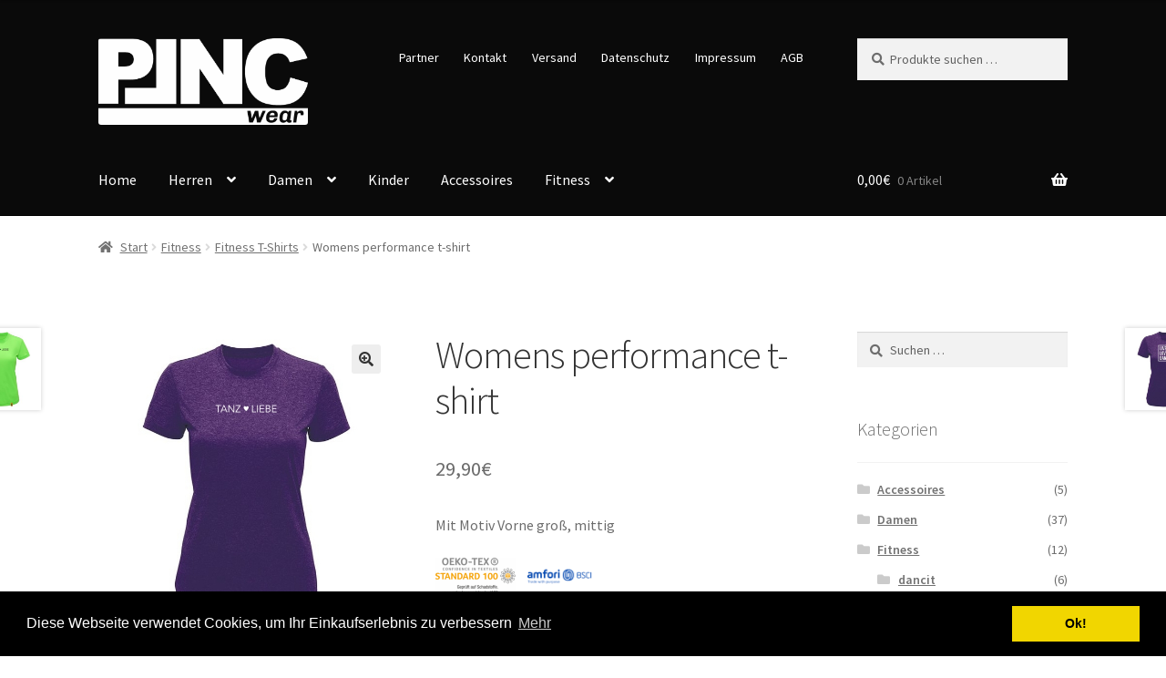

--- FILE ---
content_type: text/html; charset=UTF-8
request_url: https://plnc-wear.de/produkt/womens-performance-t-shirt-4/
body_size: 22021
content:
<!doctype html>
<html lang="de">
<head>
<meta charset="UTF-8">
<meta name="viewport" content="width=device-width, initial-scale=1">
<link rel="profile" href="http://gmpg.org/xfn/11">
<link rel="pingback" href="https://plnc-wear.de/xmlrpc.php">

<meta name='robots' content='index, follow, max-image-preview:large, max-snippet:-1, max-video-preview:-1' />

	<!-- This site is optimized with the Yoast SEO plugin v26.7 - https://yoast.com/wordpress/plugins/seo/ -->
	<title>Womens performance t-shirt - PLNC WEAR</title>
	<link rel="canonical" href="https://plnc-wear.de/produkt/womens-performance-t-shirt-4/" />
	<meta property="og:locale" content="de_DE" />
	<meta property="og:type" content="article" />
	<meta property="og:title" content="Womens performance t-shirt - PLNC WEAR" />
	<meta property="og:description" content="Mit Motiv Vorne groß, mittig" />
	<meta property="og:url" content="https://plnc-wear.de/produkt/womens-performance-t-shirt-4/" />
	<meta property="og:site_name" content="PLNC WEAR" />
	<meta property="article:modified_time" content="2021-08-13T16:20:41+00:00" />
	<meta property="og:image" content="https://plnc-wear.de/wp-content/uploads/sites/4/2021/08/ti600_26832_front.jpg" />
	<meta property="og:image:width" content="600" />
	<meta property="og:image:height" content="600" />
	<meta property="og:image:type" content="image/jpeg" />
	<meta name="twitter:card" content="summary_large_image" />
	<script type="application/ld+json" class="yoast-schema-graph">{"@context":"https://schema.org","@graph":[{"@type":"WebPage","@id":"https://plnc-wear.de/produkt/womens-performance-t-shirt-4/","url":"https://plnc-wear.de/produkt/womens-performance-t-shirt-4/","name":"Womens performance t-shirt - PLNC WEAR","isPartOf":{"@id":"https://plnc-wear.de/#website"},"primaryImageOfPage":{"@id":"https://plnc-wear.de/produkt/womens-performance-t-shirt-4/#primaryimage"},"image":{"@id":"https://plnc-wear.de/produkt/womens-performance-t-shirt-4/#primaryimage"},"thumbnailUrl":"https://plnc-wear.de/wp-content/uploads/sites/4/2021/08/ti600_26832_front.jpg","datePublished":"2021-08-01T07:35:31+00:00","dateModified":"2021-08-13T16:20:41+00:00","breadcrumb":{"@id":"https://plnc-wear.de/produkt/womens-performance-t-shirt-4/#breadcrumb"},"inLanguage":"de","potentialAction":[{"@type":"ReadAction","target":["https://plnc-wear.de/produkt/womens-performance-t-shirt-4/"]}]},{"@type":"ImageObject","inLanguage":"de","@id":"https://plnc-wear.de/produkt/womens-performance-t-shirt-4/#primaryimage","url":"https://plnc-wear.de/wp-content/uploads/sites/4/2021/08/ti600_26832_front.jpg","contentUrl":"https://plnc-wear.de/wp-content/uploads/sites/4/2021/08/ti600_26832_front.jpg","width":600,"height":600,"caption":"Womens performance t-shirt PURPLE MELANGE"},{"@type":"BreadcrumbList","@id":"https://plnc-wear.de/produkt/womens-performance-t-shirt-4/#breadcrumb","itemListElement":[{"@type":"ListItem","position":1,"name":"Startseite","item":"https://plnc-wear.de/"},{"@type":"ListItem","position":2,"name":"Shop","item":"https://plnc-wear.de/shop/"},{"@type":"ListItem","position":3,"name":"Womens performance t-shirt"}]},{"@type":"WebSite","@id":"https://plnc-wear.de/#website","url":"https://plnc-wear.de/","name":"PLNC WEAR","description":"","publisher":{"@id":"https://plnc-wear.de/#organization"},"potentialAction":[{"@type":"SearchAction","target":{"@type":"EntryPoint","urlTemplate":"https://plnc-wear.de/?s={search_term_string}"},"query-input":{"@type":"PropertyValueSpecification","valueRequired":true,"valueName":"search_term_string"}}],"inLanguage":"de"},{"@type":"Organization","@id":"https://plnc-wear.de/#organization","name":"PLNC WEAR","url":"https://plnc-wear.de/","logo":{"@type":"ImageObject","inLanguage":"de","@id":"https://plnc-wear.de/#/schema/logo/image/","url":"https://plnc-wear.de/wp-content/uploads/sites/4/2021/04/plnc_wear_logo_white.png","contentUrl":"https://plnc-wear.de/wp-content/uploads/sites/4/2021/04/plnc_wear_logo_white.png","width":1772,"height":732,"caption":"PLNC WEAR"},"image":{"@id":"https://plnc-wear.de/#/schema/logo/image/"}}]}</script>
	<!-- / Yoast SEO plugin. -->


<link rel='dns-prefetch' href='//capi-automation.s3.us-east-2.amazonaws.com' />
<link rel="alternate" type="application/rss+xml" title="PLNC WEAR &raquo; Feed" href="https://plnc-wear.de/feed/" />
<link rel="alternate" type="application/rss+xml" title="PLNC WEAR &raquo; Kommentar-Feed" href="https://plnc-wear.de/comments/feed/" />
<link rel="alternate" title="oEmbed (JSON)" type="application/json+oembed" href="https://plnc-wear.de/wp-json/oembed/1.0/embed?url=https%3A%2F%2Fplnc-wear.de%2Fprodukt%2Fwomens-performance-t-shirt-4%2F" />
<link rel="alternate" title="oEmbed (XML)" type="text/xml+oembed" href="https://plnc-wear.de/wp-json/oembed/1.0/embed?url=https%3A%2F%2Fplnc-wear.de%2Fprodukt%2Fwomens-performance-t-shirt-4%2F&#038;format=xml" />
<style id='wp-img-auto-sizes-contain-inline-css'>
img:is([sizes=auto i],[sizes^="auto," i]){contain-intrinsic-size:3000px 1500px}
/*# sourceURL=wp-img-auto-sizes-contain-inline-css */
</style>
<style id='wp-emoji-styles-inline-css'>

	img.wp-smiley, img.emoji {
		display: inline !important;
		border: none !important;
		box-shadow: none !important;
		height: 1em !important;
		width: 1em !important;
		margin: 0 0.07em !important;
		vertical-align: -0.1em !important;
		background: none !important;
		padding: 0 !important;
	}
/*# sourceURL=wp-emoji-styles-inline-css */
</style>
<link rel='stylesheet' id='wp-block-library-css' href='https://plnc-wear.de/wp-includes/css/dist/block-library/style.min.css?ver=6.9' media='all' />
<style id='wp-block-library-theme-inline-css'>
.wp-block-audio :where(figcaption){color:#555;font-size:13px;text-align:center}.is-dark-theme .wp-block-audio :where(figcaption){color:#ffffffa6}.wp-block-audio{margin:0 0 1em}.wp-block-code{border:1px solid #ccc;border-radius:4px;font-family:Menlo,Consolas,monaco,monospace;padding:.8em 1em}.wp-block-embed :where(figcaption){color:#555;font-size:13px;text-align:center}.is-dark-theme .wp-block-embed :where(figcaption){color:#ffffffa6}.wp-block-embed{margin:0 0 1em}.blocks-gallery-caption{color:#555;font-size:13px;text-align:center}.is-dark-theme .blocks-gallery-caption{color:#ffffffa6}:root :where(.wp-block-image figcaption){color:#555;font-size:13px;text-align:center}.is-dark-theme :root :where(.wp-block-image figcaption){color:#ffffffa6}.wp-block-image{margin:0 0 1em}.wp-block-pullquote{border-bottom:4px solid;border-top:4px solid;color:currentColor;margin-bottom:1.75em}.wp-block-pullquote :where(cite),.wp-block-pullquote :where(footer),.wp-block-pullquote__citation{color:currentColor;font-size:.8125em;font-style:normal;text-transform:uppercase}.wp-block-quote{border-left:.25em solid;margin:0 0 1.75em;padding-left:1em}.wp-block-quote cite,.wp-block-quote footer{color:currentColor;font-size:.8125em;font-style:normal;position:relative}.wp-block-quote:where(.has-text-align-right){border-left:none;border-right:.25em solid;padding-left:0;padding-right:1em}.wp-block-quote:where(.has-text-align-center){border:none;padding-left:0}.wp-block-quote.is-large,.wp-block-quote.is-style-large,.wp-block-quote:where(.is-style-plain){border:none}.wp-block-search .wp-block-search__label{font-weight:700}.wp-block-search__button{border:1px solid #ccc;padding:.375em .625em}:where(.wp-block-group.has-background){padding:1.25em 2.375em}.wp-block-separator.has-css-opacity{opacity:.4}.wp-block-separator{border:none;border-bottom:2px solid;margin-left:auto;margin-right:auto}.wp-block-separator.has-alpha-channel-opacity{opacity:1}.wp-block-separator:not(.is-style-wide):not(.is-style-dots){width:100px}.wp-block-separator.has-background:not(.is-style-dots){border-bottom:none;height:1px}.wp-block-separator.has-background:not(.is-style-wide):not(.is-style-dots){height:2px}.wp-block-table{margin:0 0 1em}.wp-block-table td,.wp-block-table th{word-break:normal}.wp-block-table :where(figcaption){color:#555;font-size:13px;text-align:center}.is-dark-theme .wp-block-table :where(figcaption){color:#ffffffa6}.wp-block-video :where(figcaption){color:#555;font-size:13px;text-align:center}.is-dark-theme .wp-block-video :where(figcaption){color:#ffffffa6}.wp-block-video{margin:0 0 1em}:root :where(.wp-block-template-part.has-background){margin-bottom:0;margin-top:0;padding:1.25em 2.375em}
/*# sourceURL=/wp-includes/css/dist/block-library/theme.min.css */
</style>
<style id='classic-theme-styles-inline-css'>
/*! This file is auto-generated */
.wp-block-button__link{color:#fff;background-color:#32373c;border-radius:9999px;box-shadow:none;text-decoration:none;padding:calc(.667em + 2px) calc(1.333em + 2px);font-size:1.125em}.wp-block-file__button{background:#32373c;color:#fff;text-decoration:none}
/*# sourceURL=/wp-includes/css/classic-themes.min.css */
</style>
<link rel='stylesheet' id='storefront-gutenberg-blocks-css' href='https://plnc-wear.de/wp-content/themes/storefront/assets/css/base/gutenberg-blocks.css?ver=4.6.2' media='all' />
<style id='storefront-gutenberg-blocks-inline-css'>

				.wp-block-button__link:not(.has-text-color) {
					color: #333333;
				}

				.wp-block-button__link:not(.has-text-color):hover,
				.wp-block-button__link:not(.has-text-color):focus,
				.wp-block-button__link:not(.has-text-color):active {
					color: #333333;
				}

				.wp-block-button__link:not(.has-background) {
					background-color: #eeeeee;
				}

				.wp-block-button__link:not(.has-background):hover,
				.wp-block-button__link:not(.has-background):focus,
				.wp-block-button__link:not(.has-background):active {
					border-color: #d5d5d5;
					background-color: #d5d5d5;
				}

				.wc-block-grid__products .wc-block-grid__product .wp-block-button__link {
					background-color: #eeeeee;
					border-color: #eeeeee;
					color: #333333;
				}

				.wp-block-quote footer,
				.wp-block-quote cite,
				.wp-block-quote__citation {
					color: #6d6d6d;
				}

				.wp-block-pullquote cite,
				.wp-block-pullquote footer,
				.wp-block-pullquote__citation {
					color: #6d6d6d;
				}

				.wp-block-image figcaption {
					color: #6d6d6d;
				}

				.wp-block-separator.is-style-dots::before {
					color: #333333;
				}

				.wp-block-file a.wp-block-file__button {
					color: #333333;
					background-color: #eeeeee;
					border-color: #eeeeee;
				}

				.wp-block-file a.wp-block-file__button:hover,
				.wp-block-file a.wp-block-file__button:focus,
				.wp-block-file a.wp-block-file__button:active {
					color: #333333;
					background-color: #d5d5d5;
				}

				.wp-block-code,
				.wp-block-preformatted pre {
					color: #6d6d6d;
				}

				.wp-block-table:not( .has-background ):not( .is-style-stripes ) tbody tr:nth-child(2n) td {
					background-color: #fdfdfd;
				}

				.wp-block-cover .wp-block-cover__inner-container h1:not(.has-text-color),
				.wp-block-cover .wp-block-cover__inner-container h2:not(.has-text-color),
				.wp-block-cover .wp-block-cover__inner-container h3:not(.has-text-color),
				.wp-block-cover .wp-block-cover__inner-container h4:not(.has-text-color),
				.wp-block-cover .wp-block-cover__inner-container h5:not(.has-text-color),
				.wp-block-cover .wp-block-cover__inner-container h6:not(.has-text-color) {
					color: #000000;
				}

				div.wc-block-components-price-slider__range-input-progress,
				.rtl .wc-block-components-price-slider__range-input-progress {
					--range-color: #000000;
				}

				/* Target only IE11 */
				@media all and (-ms-high-contrast: none), (-ms-high-contrast: active) {
					.wc-block-components-price-slider__range-input-progress {
						background: #000000;
					}
				}

				.wc-block-components-button:not(.is-link) {
					background-color: #333333;
					color: #ffffff;
				}

				.wc-block-components-button:not(.is-link):hover,
				.wc-block-components-button:not(.is-link):focus,
				.wc-block-components-button:not(.is-link):active {
					background-color: #1a1a1a;
					color: #ffffff;
				}

				.wc-block-components-button:not(.is-link):disabled {
					background-color: #333333;
					color: #ffffff;
				}

				.wc-block-cart__submit-container {
					background-color: #ffffff;
				}

				.wc-block-cart__submit-container::before {
					color: rgba(220,220,220,0.5);
				}

				.wc-block-components-order-summary-item__quantity {
					background-color: #ffffff;
					border-color: #6d6d6d;
					box-shadow: 0 0 0 2px #ffffff;
					color: #6d6d6d;
				}
			
/*# sourceURL=storefront-gutenberg-blocks-inline-css */
</style>
<style id='global-styles-inline-css'>
:root{--wp--preset--aspect-ratio--square: 1;--wp--preset--aspect-ratio--4-3: 4/3;--wp--preset--aspect-ratio--3-4: 3/4;--wp--preset--aspect-ratio--3-2: 3/2;--wp--preset--aspect-ratio--2-3: 2/3;--wp--preset--aspect-ratio--16-9: 16/9;--wp--preset--aspect-ratio--9-16: 9/16;--wp--preset--color--black: #000000;--wp--preset--color--cyan-bluish-gray: #abb8c3;--wp--preset--color--white: #ffffff;--wp--preset--color--pale-pink: #f78da7;--wp--preset--color--vivid-red: #cf2e2e;--wp--preset--color--luminous-vivid-orange: #ff6900;--wp--preset--color--luminous-vivid-amber: #fcb900;--wp--preset--color--light-green-cyan: #7bdcb5;--wp--preset--color--vivid-green-cyan: #00d084;--wp--preset--color--pale-cyan-blue: #8ed1fc;--wp--preset--color--vivid-cyan-blue: #0693e3;--wp--preset--color--vivid-purple: #9b51e0;--wp--preset--gradient--vivid-cyan-blue-to-vivid-purple: linear-gradient(135deg,rgb(6,147,227) 0%,rgb(155,81,224) 100%);--wp--preset--gradient--light-green-cyan-to-vivid-green-cyan: linear-gradient(135deg,rgb(122,220,180) 0%,rgb(0,208,130) 100%);--wp--preset--gradient--luminous-vivid-amber-to-luminous-vivid-orange: linear-gradient(135deg,rgb(252,185,0) 0%,rgb(255,105,0) 100%);--wp--preset--gradient--luminous-vivid-orange-to-vivid-red: linear-gradient(135deg,rgb(255,105,0) 0%,rgb(207,46,46) 100%);--wp--preset--gradient--very-light-gray-to-cyan-bluish-gray: linear-gradient(135deg,rgb(238,238,238) 0%,rgb(169,184,195) 100%);--wp--preset--gradient--cool-to-warm-spectrum: linear-gradient(135deg,rgb(74,234,220) 0%,rgb(151,120,209) 20%,rgb(207,42,186) 40%,rgb(238,44,130) 60%,rgb(251,105,98) 80%,rgb(254,248,76) 100%);--wp--preset--gradient--blush-light-purple: linear-gradient(135deg,rgb(255,206,236) 0%,rgb(152,150,240) 100%);--wp--preset--gradient--blush-bordeaux: linear-gradient(135deg,rgb(254,205,165) 0%,rgb(254,45,45) 50%,rgb(107,0,62) 100%);--wp--preset--gradient--luminous-dusk: linear-gradient(135deg,rgb(255,203,112) 0%,rgb(199,81,192) 50%,rgb(65,88,208) 100%);--wp--preset--gradient--pale-ocean: linear-gradient(135deg,rgb(255,245,203) 0%,rgb(182,227,212) 50%,rgb(51,167,181) 100%);--wp--preset--gradient--electric-grass: linear-gradient(135deg,rgb(202,248,128) 0%,rgb(113,206,126) 100%);--wp--preset--gradient--midnight: linear-gradient(135deg,rgb(2,3,129) 0%,rgb(40,116,252) 100%);--wp--preset--font-size--small: 14px;--wp--preset--font-size--medium: 23px;--wp--preset--font-size--large: 26px;--wp--preset--font-size--x-large: 42px;--wp--preset--font-size--normal: 16px;--wp--preset--font-size--huge: 37px;--wp--preset--spacing--20: 0.44rem;--wp--preset--spacing--30: 0.67rem;--wp--preset--spacing--40: 1rem;--wp--preset--spacing--50: 1.5rem;--wp--preset--spacing--60: 2.25rem;--wp--preset--spacing--70: 3.38rem;--wp--preset--spacing--80: 5.06rem;--wp--preset--shadow--natural: 6px 6px 9px rgba(0, 0, 0, 0.2);--wp--preset--shadow--deep: 12px 12px 50px rgba(0, 0, 0, 0.4);--wp--preset--shadow--sharp: 6px 6px 0px rgba(0, 0, 0, 0.2);--wp--preset--shadow--outlined: 6px 6px 0px -3px rgb(255, 255, 255), 6px 6px rgb(0, 0, 0);--wp--preset--shadow--crisp: 6px 6px 0px rgb(0, 0, 0);}:root :where(.is-layout-flow) > :first-child{margin-block-start: 0;}:root :where(.is-layout-flow) > :last-child{margin-block-end: 0;}:root :where(.is-layout-flow) > *{margin-block-start: 24px;margin-block-end: 0;}:root :where(.is-layout-constrained) > :first-child{margin-block-start: 0;}:root :where(.is-layout-constrained) > :last-child{margin-block-end: 0;}:root :where(.is-layout-constrained) > *{margin-block-start: 24px;margin-block-end: 0;}:root :where(.is-layout-flex){gap: 24px;}:root :where(.is-layout-grid){gap: 24px;}body .is-layout-flex{display: flex;}.is-layout-flex{flex-wrap: wrap;align-items: center;}.is-layout-flex > :is(*, div){margin: 0;}body .is-layout-grid{display: grid;}.is-layout-grid > :is(*, div){margin: 0;}.has-black-color{color: var(--wp--preset--color--black) !important;}.has-cyan-bluish-gray-color{color: var(--wp--preset--color--cyan-bluish-gray) !important;}.has-white-color{color: var(--wp--preset--color--white) !important;}.has-pale-pink-color{color: var(--wp--preset--color--pale-pink) !important;}.has-vivid-red-color{color: var(--wp--preset--color--vivid-red) !important;}.has-luminous-vivid-orange-color{color: var(--wp--preset--color--luminous-vivid-orange) !important;}.has-luminous-vivid-amber-color{color: var(--wp--preset--color--luminous-vivid-amber) !important;}.has-light-green-cyan-color{color: var(--wp--preset--color--light-green-cyan) !important;}.has-vivid-green-cyan-color{color: var(--wp--preset--color--vivid-green-cyan) !important;}.has-pale-cyan-blue-color{color: var(--wp--preset--color--pale-cyan-blue) !important;}.has-vivid-cyan-blue-color{color: var(--wp--preset--color--vivid-cyan-blue) !important;}.has-vivid-purple-color{color: var(--wp--preset--color--vivid-purple) !important;}.has-black-background-color{background-color: var(--wp--preset--color--black) !important;}.has-cyan-bluish-gray-background-color{background-color: var(--wp--preset--color--cyan-bluish-gray) !important;}.has-white-background-color{background-color: var(--wp--preset--color--white) !important;}.has-pale-pink-background-color{background-color: var(--wp--preset--color--pale-pink) !important;}.has-vivid-red-background-color{background-color: var(--wp--preset--color--vivid-red) !important;}.has-luminous-vivid-orange-background-color{background-color: var(--wp--preset--color--luminous-vivid-orange) !important;}.has-luminous-vivid-amber-background-color{background-color: var(--wp--preset--color--luminous-vivid-amber) !important;}.has-light-green-cyan-background-color{background-color: var(--wp--preset--color--light-green-cyan) !important;}.has-vivid-green-cyan-background-color{background-color: var(--wp--preset--color--vivid-green-cyan) !important;}.has-pale-cyan-blue-background-color{background-color: var(--wp--preset--color--pale-cyan-blue) !important;}.has-vivid-cyan-blue-background-color{background-color: var(--wp--preset--color--vivid-cyan-blue) !important;}.has-vivid-purple-background-color{background-color: var(--wp--preset--color--vivid-purple) !important;}.has-black-border-color{border-color: var(--wp--preset--color--black) !important;}.has-cyan-bluish-gray-border-color{border-color: var(--wp--preset--color--cyan-bluish-gray) !important;}.has-white-border-color{border-color: var(--wp--preset--color--white) !important;}.has-pale-pink-border-color{border-color: var(--wp--preset--color--pale-pink) !important;}.has-vivid-red-border-color{border-color: var(--wp--preset--color--vivid-red) !important;}.has-luminous-vivid-orange-border-color{border-color: var(--wp--preset--color--luminous-vivid-orange) !important;}.has-luminous-vivid-amber-border-color{border-color: var(--wp--preset--color--luminous-vivid-amber) !important;}.has-light-green-cyan-border-color{border-color: var(--wp--preset--color--light-green-cyan) !important;}.has-vivid-green-cyan-border-color{border-color: var(--wp--preset--color--vivid-green-cyan) !important;}.has-pale-cyan-blue-border-color{border-color: var(--wp--preset--color--pale-cyan-blue) !important;}.has-vivid-cyan-blue-border-color{border-color: var(--wp--preset--color--vivid-cyan-blue) !important;}.has-vivid-purple-border-color{border-color: var(--wp--preset--color--vivid-purple) !important;}.has-vivid-cyan-blue-to-vivid-purple-gradient-background{background: var(--wp--preset--gradient--vivid-cyan-blue-to-vivid-purple) !important;}.has-light-green-cyan-to-vivid-green-cyan-gradient-background{background: var(--wp--preset--gradient--light-green-cyan-to-vivid-green-cyan) !important;}.has-luminous-vivid-amber-to-luminous-vivid-orange-gradient-background{background: var(--wp--preset--gradient--luminous-vivid-amber-to-luminous-vivid-orange) !important;}.has-luminous-vivid-orange-to-vivid-red-gradient-background{background: var(--wp--preset--gradient--luminous-vivid-orange-to-vivid-red) !important;}.has-very-light-gray-to-cyan-bluish-gray-gradient-background{background: var(--wp--preset--gradient--very-light-gray-to-cyan-bluish-gray) !important;}.has-cool-to-warm-spectrum-gradient-background{background: var(--wp--preset--gradient--cool-to-warm-spectrum) !important;}.has-blush-light-purple-gradient-background{background: var(--wp--preset--gradient--blush-light-purple) !important;}.has-blush-bordeaux-gradient-background{background: var(--wp--preset--gradient--blush-bordeaux) !important;}.has-luminous-dusk-gradient-background{background: var(--wp--preset--gradient--luminous-dusk) !important;}.has-pale-ocean-gradient-background{background: var(--wp--preset--gradient--pale-ocean) !important;}.has-electric-grass-gradient-background{background: var(--wp--preset--gradient--electric-grass) !important;}.has-midnight-gradient-background{background: var(--wp--preset--gradient--midnight) !important;}.has-small-font-size{font-size: var(--wp--preset--font-size--small) !important;}.has-medium-font-size{font-size: var(--wp--preset--font-size--medium) !important;}.has-large-font-size{font-size: var(--wp--preset--font-size--large) !important;}.has-x-large-font-size{font-size: var(--wp--preset--font-size--x-large) !important;}
:root :where(.wp-block-pullquote){font-size: 1.5em;line-height: 1.6;}
/*# sourceURL=global-styles-inline-css */
</style>
<link rel='stylesheet' id='contact-form-7-css' href='https://plnc-wear.de/wp-content/plugins/contact-form-7/includes/css/styles.css?ver=6.1.4' media='all' />
<link rel='stylesheet' id='cookieconsent-style-css' href='https://plnc-wear.de/wp-content/plugins/osano-cookie-consent/assets/cookie-consent/cookieconsent.min.css?ver=3.1' media='all' />
<link rel='stylesheet' id='photoswipe-css' href='https://plnc-wear.de/wp-content/plugins/woocommerce/assets/css/photoswipe/photoswipe.min.css?ver=10.4.3' media='all' />
<link rel='stylesheet' id='photoswipe-default-skin-css' href='https://plnc-wear.de/wp-content/plugins/woocommerce/assets/css/photoswipe/default-skin/default-skin.min.css?ver=10.4.3' media='all' />
<style id='woocommerce-inline-inline-css'>
.woocommerce form .form-row .required { visibility: visible; }
/*# sourceURL=woocommerce-inline-inline-css */
</style>
<link rel='stylesheet' id='apaya-extra-css' href='https://plnc-wear.de/wp-content/plugins/apaya-extra/css/apaya-extra.css?ver=1.0.1' media='all' />
<link rel='stylesheet' id='apaya-shops-css' href='https://plnc-wear.de/wp-content/plugins/apaya-shops/css/apaya-shops.css?ver=1.2.1' media='all' />
<link rel='stylesheet' id='storefront-style-css' href='https://plnc-wear.de/wp-content/themes/storefront/style.css?ver=4.6.2' media='all' />
<style id='storefront-style-inline-css'>

			.main-navigation ul li a,
			.site-title a,
			ul.menu li a,
			.site-branding h1 a,
			button.menu-toggle,
			button.menu-toggle:hover,
			.handheld-navigation .dropdown-toggle {
				color: #ffffff;
			}

			button.menu-toggle,
			button.menu-toggle:hover {
				border-color: #ffffff;
			}

			.main-navigation ul li a:hover,
			.main-navigation ul li:hover > a,
			.site-title a:hover,
			.site-header ul.menu li.current-menu-item > a {
				color: #ffffff;
			}

			table:not( .has-background ) th {
				background-color: #f8f8f8;
			}

			table:not( .has-background ) tbody td {
				background-color: #fdfdfd;
			}

			table:not( .has-background ) tbody tr:nth-child(2n) td,
			fieldset,
			fieldset legend {
				background-color: #fbfbfb;
			}

			.site-header,
			.secondary-navigation ul ul,
			.main-navigation ul.menu > li.menu-item-has-children:after,
			.secondary-navigation ul.menu ul,
			.storefront-handheld-footer-bar,
			.storefront-handheld-footer-bar ul li > a,
			.storefront-handheld-footer-bar ul li.search .site-search,
			button.menu-toggle,
			button.menu-toggle:hover {
				background-color: #0a0a0a;
			}

			p.site-description,
			.site-header,
			.storefront-handheld-footer-bar {
				color: #ffffff;
			}

			button.menu-toggle:after,
			button.menu-toggle:before,
			button.menu-toggle span:before {
				background-color: #ffffff;
			}

			h1, h2, h3, h4, h5, h6, .wc-block-grid__product-title {
				color: #333333;
			}

			.widget h1 {
				border-bottom-color: #333333;
			}

			body,
			.secondary-navigation a {
				color: #6d6d6d;
			}

			.widget-area .widget a,
			.hentry .entry-header .posted-on a,
			.hentry .entry-header .post-author a,
			.hentry .entry-header .post-comments a,
			.hentry .entry-header .byline a {
				color: #727272;
			}

			a {
				color: #000000;
			}

			a:focus,
			button:focus,
			.button.alt:focus,
			input:focus,
			textarea:focus,
			input[type="button"]:focus,
			input[type="reset"]:focus,
			input[type="submit"]:focus,
			input[type="email"]:focus,
			input[type="tel"]:focus,
			input[type="url"]:focus,
			input[type="password"]:focus,
			input[type="search"]:focus {
				outline-color: #000000;
			}

			button, input[type="button"], input[type="reset"], input[type="submit"], .button, .widget a.button {
				background-color: #eeeeee;
				border-color: #eeeeee;
				color: #333333;
			}

			button:hover, input[type="button"]:hover, input[type="reset"]:hover, input[type="submit"]:hover, .button:hover, .widget a.button:hover {
				background-color: #d5d5d5;
				border-color: #d5d5d5;
				color: #333333;
			}

			button.alt, input[type="button"].alt, input[type="reset"].alt, input[type="submit"].alt, .button.alt, .widget-area .widget a.button.alt {
				background-color: #333333;
				border-color: #333333;
				color: #ffffff;
			}

			button.alt:hover, input[type="button"].alt:hover, input[type="reset"].alt:hover, input[type="submit"].alt:hover, .button.alt:hover, .widget-area .widget a.button.alt:hover {
				background-color: #1a1a1a;
				border-color: #1a1a1a;
				color: #ffffff;
			}

			.pagination .page-numbers li .page-numbers.current {
				background-color: #e6e6e6;
				color: #636363;
			}

			#comments .comment-list .comment-content .comment-text {
				background-color: #f8f8f8;
			}

			.site-footer {
				background-color: #0a0a0a;
				color: #ffffff;
			}

			.site-footer a:not(.button):not(.components-button) {
				color: #999999;
			}

			.site-footer .storefront-handheld-footer-bar a:not(.button):not(.components-button) {
				color: #ffffff;
			}

			.site-footer h1, .site-footer h2, .site-footer h3, .site-footer h4, .site-footer h5, .site-footer h6, .site-footer .widget .widget-title, .site-footer .widget .widgettitle {
				color: #ffffff;
			}

			.page-template-template-homepage.has-post-thumbnail .type-page.has-post-thumbnail .entry-title {
				color: #000000;
			}

			.page-template-template-homepage.has-post-thumbnail .type-page.has-post-thumbnail .entry-content {
				color: #000000;
			}

			@media screen and ( min-width: 768px ) {
				.secondary-navigation ul.menu a:hover {
					color: #ffffff;
				}

				.secondary-navigation ul.menu a {
					color: #ffffff;
				}

				.main-navigation ul.menu ul.sub-menu,
				.main-navigation ul.nav-menu ul.children {
					background-color: #000000;
				}

				.site-header {
					border-bottom-color: #000000;
				}
			}
/*# sourceURL=storefront-style-inline-css */
</style>
<link rel='stylesheet' id='storefront-icons-css' href='https://plnc-wear.de/wp-content/themes/storefront/assets/css/base/icons.css?ver=4.6.2' media='all' />
<link rel='stylesheet' id='storefront-woocommerce-style-css' href='https://plnc-wear.de/wp-content/themes/storefront/assets/css/woocommerce/woocommerce.css?ver=4.6.2' media='all' />
<style id='storefront-woocommerce-style-inline-css'>
@font-face {
				font-family: star;
				src: url(https://plnc-wear.de/wp-content/plugins/woocommerce/assets/fonts/star.eot);
				src:
					url(https://plnc-wear.de/wp-content/plugins/woocommerce/assets/fonts/star.eot?#iefix) format("embedded-opentype"),
					url(https://plnc-wear.de/wp-content/plugins/woocommerce/assets/fonts/star.woff) format("woff"),
					url(https://plnc-wear.de/wp-content/plugins/woocommerce/assets/fonts/star.ttf) format("truetype"),
					url(https://plnc-wear.de/wp-content/plugins/woocommerce/assets/fonts/star.svg#star) format("svg");
				font-weight: 400;
				font-style: normal;
			}
			@font-face {
				font-family: WooCommerce;
				src: url(https://plnc-wear.de/wp-content/plugins/woocommerce/assets/fonts/WooCommerce.eot);
				src:
					url(https://plnc-wear.de/wp-content/plugins/woocommerce/assets/fonts/WooCommerce.eot?#iefix) format("embedded-opentype"),
					url(https://plnc-wear.de/wp-content/plugins/woocommerce/assets/fonts/WooCommerce.woff) format("woff"),
					url(https://plnc-wear.de/wp-content/plugins/woocommerce/assets/fonts/WooCommerce.ttf) format("truetype"),
					url(https://plnc-wear.de/wp-content/plugins/woocommerce/assets/fonts/WooCommerce.svg#WooCommerce) format("svg");
				font-weight: 400;
				font-style: normal;
			}

			a.cart-contents,
			.site-header-cart .widget_shopping_cart a {
				color: #ffffff;
			}

			a.cart-contents:hover,
			.site-header-cart .widget_shopping_cart a:hover,
			.site-header-cart:hover > li > a {
				color: #ffffff;
			}

			table.cart td.product-remove,
			table.cart td.actions {
				border-top-color: #ffffff;
			}

			.storefront-handheld-footer-bar ul li.cart .count {
				background-color: #ffffff;
				color: #0a0a0a;
				border-color: #0a0a0a;
			}

			.woocommerce-tabs ul.tabs li.active a,
			ul.products li.product .price,
			.onsale,
			.wc-block-grid__product-onsale,
			.widget_search form:before,
			.widget_product_search form:before {
				color: #6d6d6d;
			}

			.woocommerce-breadcrumb a,
			a.woocommerce-review-link,
			.product_meta a {
				color: #727272;
			}

			.wc-block-grid__product-onsale,
			.onsale {
				border-color: #6d6d6d;
			}

			.star-rating span:before,
			.quantity .plus, .quantity .minus,
			p.stars a:hover:after,
			p.stars a:after,
			.star-rating span:before,
			#payment .payment_methods li input[type=radio]:first-child:checked+label:before {
				color: #000000;
			}

			.widget_price_filter .ui-slider .ui-slider-range,
			.widget_price_filter .ui-slider .ui-slider-handle {
				background-color: #000000;
			}

			.order_details {
				background-color: #f8f8f8;
			}

			.order_details > li {
				border-bottom: 1px dotted #e3e3e3;
			}

			.order_details:before,
			.order_details:after {
				background: -webkit-linear-gradient(transparent 0,transparent 0),-webkit-linear-gradient(135deg,#f8f8f8 33.33%,transparent 33.33%),-webkit-linear-gradient(45deg,#f8f8f8 33.33%,transparent 33.33%)
			}

			#order_review {
				background-color: #ffffff;
			}

			#payment .payment_methods > li .payment_box,
			#payment .place-order {
				background-color: #fafafa;
			}

			#payment .payment_methods > li:not(.woocommerce-notice) {
				background-color: #f5f5f5;
			}

			#payment .payment_methods > li:not(.woocommerce-notice):hover {
				background-color: #f0f0f0;
			}

			.woocommerce-pagination .page-numbers li .page-numbers.current {
				background-color: #e6e6e6;
				color: #636363;
			}

			.wc-block-grid__product-onsale,
			.onsale,
			.woocommerce-pagination .page-numbers li .page-numbers:not(.current) {
				color: #6d6d6d;
			}

			p.stars a:before,
			p.stars a:hover~a:before,
			p.stars.selected a.active~a:before {
				color: #6d6d6d;
			}

			p.stars.selected a.active:before,
			p.stars:hover a:before,
			p.stars.selected a:not(.active):before,
			p.stars.selected a.active:before {
				color: #000000;
			}

			.single-product div.product .woocommerce-product-gallery .woocommerce-product-gallery__trigger {
				background-color: #eeeeee;
				color: #333333;
			}

			.single-product div.product .woocommerce-product-gallery .woocommerce-product-gallery__trigger:hover {
				background-color: #d5d5d5;
				border-color: #d5d5d5;
				color: #333333;
			}

			.button.added_to_cart:focus,
			.button.wc-forward:focus {
				outline-color: #000000;
			}

			.added_to_cart,
			.site-header-cart .widget_shopping_cart a.button,
			.wc-block-grid__products .wc-block-grid__product .wp-block-button__link {
				background-color: #eeeeee;
				border-color: #eeeeee;
				color: #333333;
			}

			.added_to_cart:hover,
			.site-header-cart .widget_shopping_cart a.button:hover,
			.wc-block-grid__products .wc-block-grid__product .wp-block-button__link:hover {
				background-color: #d5d5d5;
				border-color: #d5d5d5;
				color: #333333;
			}

			.added_to_cart.alt, .added_to_cart, .widget a.button.checkout {
				background-color: #333333;
				border-color: #333333;
				color: #ffffff;
			}

			.added_to_cart.alt:hover, .added_to_cart:hover, .widget a.button.checkout:hover {
				background-color: #1a1a1a;
				border-color: #1a1a1a;
				color: #ffffff;
			}

			.button.loading {
				color: #eeeeee;
			}

			.button.loading:hover {
				background-color: #eeeeee;
			}

			.button.loading:after {
				color: #333333;
			}

			@media screen and ( min-width: 768px ) {
				.site-header-cart .widget_shopping_cart,
				.site-header .product_list_widget li .quantity {
					color: #ffffff;
				}

				.site-header-cart .widget_shopping_cart .buttons,
				.site-header-cart .widget_shopping_cart .total {
					background-color: #000000;
				}

				.site-header-cart .widget_shopping_cart {
					background-color: #000000;
				}
			}
				.storefront-product-pagination a {
					color: #6d6d6d;
					background-color: #ffffff;
				}
				.storefront-sticky-add-to-cart {
					color: #6d6d6d;
					background-color: #ffffff;
				}

				.storefront-sticky-add-to-cart a:not(.button) {
					color: #ffffff;
				}
/*# sourceURL=storefront-woocommerce-style-inline-css */
</style>
<link rel='stylesheet' id='storefront-woocommerce-brands-style-css' href='https://plnc-wear.de/wp-content/themes/storefront/assets/css/woocommerce/extensions/brands.css?ver=4.6.2' media='all' />
<link rel='stylesheet' id='apaya-storefront-fonts-css' href='https://plnc-wear.de/wp-content/plugins/apaya-shops/fonts/storefront-fonts.css?ver=1.2.1' media='all' />
<script src="https://plnc-wear.de/wp-content/plugins/osano-cookie-consent/assets/cookie-consent/cookieconsent.min.js?ver=3.1" id="cookieconsent-script-js"></script>
<script src="https://plnc-wear.de/wp-includes/js/jquery/jquery.min.js?ver=3.7.1" id="jquery-core-js"></script>
<script src="https://plnc-wear.de/wp-includes/js/jquery/jquery-migrate.min.js?ver=3.4.1" id="jquery-migrate-js"></script>
<script src="https://plnc-wear.de/wp-content/plugins/woocommerce/assets/js/jquery-blockui/jquery.blockUI.min.js?ver=2.7.0-wc.10.4.3" id="wc-jquery-blockui-js" defer data-wp-strategy="defer"></script>
<script id="wc-add-to-cart-js-extra">
var wc_add_to_cart_params = {"ajax_url":"/wp-admin/admin-ajax.php","wc_ajax_url":"/?wc-ajax=%%endpoint%%","i18n_view_cart":"Warenkorb anzeigen","cart_url":"https://plnc-wear.de/warenkorb/","is_cart":"","cart_redirect_after_add":"no"};
//# sourceURL=wc-add-to-cart-js-extra
</script>
<script src="https://plnc-wear.de/wp-content/plugins/woocommerce/assets/js/frontend/add-to-cart.min.js?ver=10.4.3" id="wc-add-to-cart-js" defer data-wp-strategy="defer"></script>
<script src="https://plnc-wear.de/wp-content/plugins/woocommerce/assets/js/zoom/jquery.zoom.min.js?ver=1.7.21-wc.10.4.3" id="wc-zoom-js" defer data-wp-strategy="defer"></script>
<script src="https://plnc-wear.de/wp-content/plugins/woocommerce/assets/js/flexslider/jquery.flexslider.min.js?ver=2.7.2-wc.10.4.3" id="wc-flexslider-js" defer data-wp-strategy="defer"></script>
<script src="https://plnc-wear.de/wp-content/plugins/woocommerce/assets/js/photoswipe/photoswipe.min.js?ver=4.1.1-wc.10.4.3" id="wc-photoswipe-js" defer data-wp-strategy="defer"></script>
<script src="https://plnc-wear.de/wp-content/plugins/woocommerce/assets/js/photoswipe/photoswipe-ui-default.min.js?ver=4.1.1-wc.10.4.3" id="wc-photoswipe-ui-default-js" defer data-wp-strategy="defer"></script>
<script id="wc-single-product-js-extra">
var wc_single_product_params = {"i18n_required_rating_text":"Bitte w\u00e4hle eine Bewertung","i18n_rating_options":["1 von 5\u00a0Sternen","2 von 5\u00a0Sternen","3 von 5\u00a0Sternen","4 von 5\u00a0Sternen","5 von 5\u00a0Sternen"],"i18n_product_gallery_trigger_text":"Bildergalerie im Vollbildmodus anzeigen","review_rating_required":"yes","flexslider":{"rtl":false,"animation":"slide","smoothHeight":true,"directionNav":false,"controlNav":"thumbnails","slideshow":false,"animationSpeed":500,"animationLoop":false,"allowOneSlide":false},"zoom_enabled":"1","zoom_options":[],"photoswipe_enabled":"1","photoswipe_options":{"shareEl":false,"closeOnScroll":false,"history":false,"hideAnimationDuration":0,"showAnimationDuration":0},"flexslider_enabled":"1"};
//# sourceURL=wc-single-product-js-extra
</script>
<script src="https://plnc-wear.de/wp-content/plugins/woocommerce/assets/js/frontend/single-product.min.js?ver=10.4.3" id="wc-single-product-js" defer data-wp-strategy="defer"></script>
<script src="https://plnc-wear.de/wp-content/plugins/woocommerce/assets/js/js-cookie/js.cookie.min.js?ver=2.1.4-wc.10.4.3" id="wc-js-cookie-js" defer data-wp-strategy="defer"></script>
<script id="woocommerce-js-extra">
var woocommerce_params = {"ajax_url":"/wp-admin/admin-ajax.php","wc_ajax_url":"/?wc-ajax=%%endpoint%%","i18n_password_show":"Passwort anzeigen","i18n_password_hide":"Passwort ausblenden"};
//# sourceURL=woocommerce-js-extra
</script>
<script src="https://plnc-wear.de/wp-content/plugins/woocommerce/assets/js/frontend/woocommerce.min.js?ver=10.4.3" id="woocommerce-js" defer data-wp-strategy="defer"></script>
<script id="wc-cart-fragments-js-extra">
var wc_cart_fragments_params = {"ajax_url":"/wp-admin/admin-ajax.php","wc_ajax_url":"/?wc-ajax=%%endpoint%%","cart_hash_key":"wc_cart_hash_de6540224f02c73a24fddcaab95e1183","fragment_name":"wc_fragments_de6540224f02c73a24fddcaab95e1183","request_timeout":"5000"};
//# sourceURL=wc-cart-fragments-js-extra
</script>
<script src="https://plnc-wear.de/wp-content/plugins/woocommerce/assets/js/frontend/cart-fragments.min.js?ver=10.4.3" id="wc-cart-fragments-js" defer data-wp-strategy="defer"></script>
<link rel="https://api.w.org/" href="https://plnc-wear.de/wp-json/" /><link rel="alternate" title="JSON" type="application/json" href="https://plnc-wear.de/wp-json/wp/v2/product/4865" /><link rel="EditURI" type="application/rsd+xml" title="RSD" href="https://plnc-wear.de/xmlrpc.php?rsd" />
<meta name="generator" content="WordPress 6.9" />
<meta name="generator" content="WooCommerce 10.4.3" />
<link rel='shortlink' href='https://plnc-wear.de/?p=4865' />
	<noscript><style>.woocommerce-product-gallery{ opacity: 1 !important; }</style></noscript>
	<meta name="generator" content="Elementor 3.34.1; features: additional_custom_breakpoints; settings: css_print_method-external, google_font-enabled, font_display-auto">
			<script  type="text/javascript">
				!function(f,b,e,v,n,t,s){if(f.fbq)return;n=f.fbq=function(){n.callMethod?
					n.callMethod.apply(n,arguments):n.queue.push(arguments)};if(!f._fbq)f._fbq=n;
					n.push=n;n.loaded=!0;n.version='2.0';n.queue=[];t=b.createElement(e);t.async=!0;
					t.src=v;s=b.getElementsByTagName(e)[0];s.parentNode.insertBefore(t,s)}(window,
					document,'script','https://connect.facebook.net/en_US/fbevents.js');
			</script>
			<!-- WooCommerce Facebook Integration Begin -->
			<script  type="text/javascript">

				fbq('init', '967704921542199', {}, {
    "agent": "woocommerce_0-10.4.3-3.5.15"
});

				document.addEventListener( 'DOMContentLoaded', function() {
					// Insert placeholder for events injected when a product is added to the cart through AJAX.
					document.body.insertAdjacentHTML( 'beforeend', '<div class=\"wc-facebook-pixel-event-placeholder\"></div>' );
				}, false );

			</script>
			<!-- WooCommerce Facebook Integration End -->
						<style>
				.e-con.e-parent:nth-of-type(n+4):not(.e-lazyloaded):not(.e-no-lazyload),
				.e-con.e-parent:nth-of-type(n+4):not(.e-lazyloaded):not(.e-no-lazyload) * {
					background-image: none !important;
				}
				@media screen and (max-height: 1024px) {
					.e-con.e-parent:nth-of-type(n+3):not(.e-lazyloaded):not(.e-no-lazyload),
					.e-con.e-parent:nth-of-type(n+3):not(.e-lazyloaded):not(.e-no-lazyload) * {
						background-image: none !important;
					}
				}
				@media screen and (max-height: 640px) {
					.e-con.e-parent:nth-of-type(n+2):not(.e-lazyloaded):not(.e-no-lazyload),
					.e-con.e-parent:nth-of-type(n+2):not(.e-lazyloaded):not(.e-no-lazyload) * {
						background-image: none !important;
					}
				}
			</style>
			<link rel="icon" href="https://plnc-wear.de/wp-content/uploads/sites/4/2021/04/cropped-plnc_wear_logo-32x32.png" sizes="32x32" />
<link rel="icon" href="https://plnc-wear.de/wp-content/uploads/sites/4/2021/04/cropped-plnc_wear_logo-192x192.png" sizes="192x192" />
<link rel="apple-touch-icon" href="https://plnc-wear.de/wp-content/uploads/sites/4/2021/04/cropped-plnc_wear_logo-180x180.png" />
<meta name="msapplication-TileImage" content="https://plnc-wear.de/wp-content/uploads/sites/4/2021/04/cropped-plnc_wear_logo-270x270.png" />
</head>

<body class="wp-singular product-template-default single single-product postid-4865 wp-custom-logo wp-embed-responsive wp-theme-storefront theme-storefront woocommerce woocommerce-page woocommerce-no-js apaya-show-gallery-in-overview apaya-hide-sku apaya-product-image-alt-text storefront-secondary-navigation storefront-align-wide right-sidebar woocommerce-active elementor-default elementor-kit-596">



<div id="page" class="hfeed site">
	
	<header id="masthead" class="site-header" role="banner" style="">

		<div class="col-full">		<a class="skip-link screen-reader-text" href="#site-navigation">Zur Navigation springen</a>
		<a class="skip-link screen-reader-text" href="#content">Zum Inhalt springen</a>
				<div class="site-branding">
			<a href="https://plnc-wear.de/" class="custom-logo-link" rel="home"><img fetchpriority="high" width="1772" height="732" src="https://plnc-wear.de/wp-content/uploads/sites/4/2021/04/plnc_wear_logo_white.png" class="custom-logo" alt="PLNC WEAR" decoding="async" srcset="https://plnc-wear.de/wp-content/uploads/sites/4/2021/04/plnc_wear_logo_white.png 1772w, https://plnc-wear.de/wp-content/uploads/sites/4/2021/04/plnc_wear_logo_white-300x124.png 300w, https://plnc-wear.de/wp-content/uploads/sites/4/2021/04/plnc_wear_logo_white-1024x423.png 1024w, https://plnc-wear.de/wp-content/uploads/sites/4/2021/04/plnc_wear_logo_white-768x317.png 768w, https://plnc-wear.de/wp-content/uploads/sites/4/2021/04/plnc_wear_logo_white-1536x635.png 1536w, https://plnc-wear.de/wp-content/uploads/sites/4/2021/04/plnc_wear_logo_white-416x172.png 416w" sizes="(max-width: 1772px) 100vw, 1772px" /></a>		</div>
					<nav class="secondary-navigation" role="navigation" aria-label="Sekundäre Navigation">
				<div class="menu-metamenue-container"><ul id="menu-metamenue" class="menu"><li id="menu-item-4728" class="menu-item menu-item-type-post_type menu-item-object-page menu-item-4728"><a href="https://plnc-wear.de/partner/">Partner</a></li>
<li id="menu-item-4656" class="menu-item menu-item-type-post_type menu-item-object-page menu-item-4656"><a href="https://plnc-wear.de/kontakt/">Kontakt</a></li>
<li id="menu-item-3082" class="menu-item menu-item-type-post_type menu-item-object-page menu-item-3082"><a href="https://plnc-wear.de/versand/">Versand</a></li>
<li id="menu-item-4734" class="menu-item menu-item-type-post_type menu-item-object-page menu-item-privacy-policy menu-item-4734"><a rel="privacy-policy" href="https://plnc-wear.de/datenschutzerklaerung/">Datenschutz</a></li>
<li id="menu-item-3083" class="menu-item menu-item-type-post_type menu-item-object-page menu-item-3083"><a href="https://plnc-wear.de/impressum/">Impressum</a></li>
<li id="menu-item-4647" class="menu-item menu-item-type-post_type menu-item-object-page menu-item-4647"><a href="https://plnc-wear.de/agb/">AGB</a></li>
</ul></div>			</nav><!-- #site-navigation -->
						<div class="site-search">
				<div class="widget woocommerce widget_product_search"><form role="search" method="get" class="woocommerce-product-search" action="https://plnc-wear.de/">
	<label class="screen-reader-text" for="woocommerce-product-search-field-0">Suche nach:</label>
	<input type="search" id="woocommerce-product-search-field-0" class="search-field" placeholder="Produkte suchen …" value="" name="s" />
	<button type="submit" value="Suchen" class="">Suchen</button>
	<input type="hidden" name="post_type" value="product" />
</form>
</div>			</div>
			</div><div class="storefront-primary-navigation"><div class="col-full">		<nav id="site-navigation" class="main-navigation" role="navigation" aria-label="Primäre Navigation">
		<button id="site-navigation-menu-toggle" class="menu-toggle" aria-controls="site-navigation" aria-expanded="false"><span>Menü</span></button>
			<div class="primary-navigation"><ul id="menu-hauptmenue" class="menu"><li id="menu-item-4591" class="menu-item menu-item-type-post_type menu-item-object-page menu-item-home menu-item-4591"><a href="https://plnc-wear.de/">Home</a></li>
<li id="menu-item-1202" class="menu-item menu-item-type-custom menu-item-object-custom menu-item-has-children menu-item-1202"><a href="https://plnc-wear.de/produkt-kategorie/herren/">Herren</a>
<ul class="sub-menu">
	<li id="menu-item-3175" class="menu-item menu-item-type-custom menu-item-object-custom menu-item-3175"><a href="https://plnc-wear.de/produkt-kategorie/herren/t-shirts-herren/">T-Shirts Herren</a></li>
	<li id="menu-item-3173" class="menu-item menu-item-type-custom menu-item-object-custom menu-item-3173"><a href="https://plnc-wear.de/produkt-kategorie/herren/sweatshirts-herren/">Sweatshirts Herren</a></li>
</ul>
</li>
<li id="menu-item-1203" class="menu-item menu-item-type-custom menu-item-object-custom menu-item-has-children menu-item-1203"><a href="https://plnc-wear.de/produkt-kategorie/damen/">Damen</a>
<ul class="sub-menu">
	<li id="menu-item-3176" class="menu-item menu-item-type-custom menu-item-object-custom menu-item-3176"><a href="https://plnc-wear.de/produkt-kategorie/damen/t-shirts-damen/">T-Shirts Damen</a></li>
	<li id="menu-item-3174" class="menu-item menu-item-type-custom menu-item-object-custom menu-item-3174"><a href="https://plnc-wear.de/produkt-kategorie/damen/sweatshirts-damen/">Sweatshirts Damen</a></li>
	<li id="menu-item-3467" class="menu-item menu-item-type-custom menu-item-object-custom menu-item-3467"><a href="https://plnc-wear.de/produkt-kategorie/damen/tanks-crop-t-damen/">Tanks &amp; Crop T Damen</a></li>
</ul>
</li>
<li id="menu-item-1204" class="menu-item menu-item-type-custom menu-item-object-custom menu-item-1204"><a href="https://plnc-wear.de/produkt-kategorie/kinder/">Kinder</a></li>
<li id="menu-item-3079" class="menu-item menu-item-type-custom menu-item-object-custom menu-item-3079"><a href="https://plnc-wear.de/produkt-kategorie/accessoires/">Accessoires</a></li>
<li id="menu-item-3990" class="menu-item menu-item-type-custom menu-item-object-custom menu-item-has-children menu-item-3990"><a href="https://plnc-wear.de/produkt-kategorie/fitness">Fitness</a>
<ul class="sub-menu">
	<li id="menu-item-5416" class="menu-item menu-item-type-custom menu-item-object-custom menu-item-5416"><a href="https://plnc-wear.de/produkt-kategorie/fitness/dancit/">dancit</a></li>
	<li id="menu-item-5417" class="menu-item menu-item-type-custom menu-item-object-custom menu-item-5417"><a href="https://plnc-wear.de/produkt-kategorie/fitness/fitness-t-shirts/">Fitness T-Shirts</a></li>
	<li id="menu-item-5418" class="menu-item menu-item-type-custom menu-item-object-custom menu-item-5418"><a href="https://plnc-wear.de/produkt-kategorie/fitness/fitness-hoodies/">Fitness Hoodies</a></li>
	<li id="menu-item-5419" class="menu-item menu-item-type-custom menu-item-object-custom menu-item-5419"><a href="https://plnc-wear.de/produkt-kategorie/fitness/fitness-pants/">Fitness Pants</a></li>
</ul>
</li>
</ul></div><div class="handheld-navigation"><ul id="menu-hauptmenue-1" class="menu"><li class="menu-item menu-item-type-post_type menu-item-object-page menu-item-home menu-item-4591"><a href="https://plnc-wear.de/">Home</a></li>
<li class="menu-item menu-item-type-custom menu-item-object-custom menu-item-has-children menu-item-1202"><a href="https://plnc-wear.de/produkt-kategorie/herren/">Herren</a>
<ul class="sub-menu">
	<li class="menu-item menu-item-type-custom menu-item-object-custom menu-item-3175"><a href="https://plnc-wear.de/produkt-kategorie/herren/t-shirts-herren/">T-Shirts Herren</a></li>
	<li class="menu-item menu-item-type-custom menu-item-object-custom menu-item-3173"><a href="https://plnc-wear.de/produkt-kategorie/herren/sweatshirts-herren/">Sweatshirts Herren</a></li>
</ul>
</li>
<li class="menu-item menu-item-type-custom menu-item-object-custom menu-item-has-children menu-item-1203"><a href="https://plnc-wear.de/produkt-kategorie/damen/">Damen</a>
<ul class="sub-menu">
	<li class="menu-item menu-item-type-custom menu-item-object-custom menu-item-3176"><a href="https://plnc-wear.de/produkt-kategorie/damen/t-shirts-damen/">T-Shirts Damen</a></li>
	<li class="menu-item menu-item-type-custom menu-item-object-custom menu-item-3174"><a href="https://plnc-wear.de/produkt-kategorie/damen/sweatshirts-damen/">Sweatshirts Damen</a></li>
	<li class="menu-item menu-item-type-custom menu-item-object-custom menu-item-3467"><a href="https://plnc-wear.de/produkt-kategorie/damen/tanks-crop-t-damen/">Tanks &amp; Crop T Damen</a></li>
</ul>
</li>
<li class="menu-item menu-item-type-custom menu-item-object-custom menu-item-1204"><a href="https://plnc-wear.de/produkt-kategorie/kinder/">Kinder</a></li>
<li class="menu-item menu-item-type-custom menu-item-object-custom menu-item-3079"><a href="https://plnc-wear.de/produkt-kategorie/accessoires/">Accessoires</a></li>
<li class="menu-item menu-item-type-custom menu-item-object-custom menu-item-has-children menu-item-3990"><a href="https://plnc-wear.de/produkt-kategorie/fitness">Fitness</a>
<ul class="sub-menu">
	<li class="menu-item menu-item-type-custom menu-item-object-custom menu-item-5416"><a href="https://plnc-wear.de/produkt-kategorie/fitness/dancit/">dancit</a></li>
	<li class="menu-item menu-item-type-custom menu-item-object-custom menu-item-5417"><a href="https://plnc-wear.de/produkt-kategorie/fitness/fitness-t-shirts/">Fitness T-Shirts</a></li>
	<li class="menu-item menu-item-type-custom menu-item-object-custom menu-item-5418"><a href="https://plnc-wear.de/produkt-kategorie/fitness/fitness-hoodies/">Fitness Hoodies</a></li>
	<li class="menu-item menu-item-type-custom menu-item-object-custom menu-item-5419"><a href="https://plnc-wear.de/produkt-kategorie/fitness/fitness-pants/">Fitness Pants</a></li>
</ul>
</li>
</ul></div>		</nav><!-- #site-navigation -->
				<ul id="site-header-cart" class="site-header-cart menu">
			<li class="">
							<a class="cart-contents" href="https://plnc-wear.de/warenkorb/" title="Deinen Warenkorb anzeigen">
								<span class="woocommerce-Price-amount amount">0,00<span class="woocommerce-Price-currencySymbol">&euro;</span></span> <span class="count">0 Artikel</span>
			</a>
					</li>
			<li>
				<div class="widget woocommerce widget_shopping_cart"><div class="widget_shopping_cart_content"></div></div>			</li>
		</ul>
			</div></div>
	</header><!-- #masthead -->

	<div class="storefront-breadcrumb"><div class="col-full"><nav class="woocommerce-breadcrumb" aria-label="Brotkrümelnavigation"><a href="https://plnc-wear.de">Start</a><span class="breadcrumb-separator"> / </span><a href="https://plnc-wear.de/produkt-kategorie/fitness/">Fitness</a><span class="breadcrumb-separator"> / </span><a href="https://plnc-wear.de/produkt-kategorie/fitness/fitness-t-shirts/">Fitness T-Shirts</a><span class="breadcrumb-separator"> / </span>Womens performance t-shirt</nav></div></div>
	<div id="content" class="site-content" tabindex="-1">
		<div class="col-full">

		<div class="woocommerce"></div>
			<div id="primary" class="content-area">
			<main id="main" class="site-main" role="main">
		
					
			<div class="woocommerce-notices-wrapper"></div><div id="product-4865" class="product type-product post-4865 status-publish first instock product_cat-fitness product_cat-fitness-t-shirts has-post-thumbnail taxable shipping-taxable purchasable product-type-variable has-default-attributes">

	<div class="woocommerce-product-gallery woocommerce-product-gallery--with-images woocommerce-product-gallery--columns-4 images" data-columns="4" style="opacity: 0; transition: opacity .25s ease-in-out;">
	<div class="woocommerce-product-gallery__wrapper">
		<div data-thumb="https://plnc-wear.de/wp-content/uploads/sites/4/2021/08/ti600_26832_front-150x150.jpg" data-thumb-alt="PURPLE MELANGE" data-thumb-srcset="https://plnc-wear.de/wp-content/uploads/sites/4/2021/08/ti600_26832_front-150x150.jpg 150w, https://plnc-wear.de/wp-content/uploads/sites/4/2021/08/ti600_26832_front-300x300.jpg 300w, https://plnc-wear.de/wp-content/uploads/sites/4/2021/08/ti600_26832_front-500x500.jpg 500w, https://plnc-wear.de/wp-content/uploads/sites/4/2021/08/ti600_26832_front-350x350.jpg 350w, https://plnc-wear.de/wp-content/uploads/sites/4/2021/08/ti600_26832_front-170x170.jpg 170w, https://plnc-wear.de/wp-content/uploads/sites/4/2021/08/ti600_26832_front.jpg 600w"  data-thumb-sizes="(max-width: 100px) 100vw, 100px" class="woocommerce-product-gallery__image"><a href="https://plnc-wear.de/wp-content/uploads/sites/4/2021/08/ti600_26832_front.jpg"><img width="416" height="416" src="https://plnc-wear.de/wp-content/uploads/sites/4/2021/08/ti600_26832_front.jpg" class="wp-post-image" alt="PURPLE MELANGE" data-caption="Womens performance t-shirt PURPLE MELANGE" data-src="https://plnc-wear.de/wp-content/uploads/sites/4/2021/08/ti600_26832_front.jpg" data-large_image="https://plnc-wear.de/wp-content/uploads/sites/4/2021/08/ti600_26832_front.jpg" data-large_image_width="600" data-large_image_height="600" decoding="async" srcset="https://plnc-wear.de/wp-content/uploads/sites/4/2021/08/ti600_26832_front.jpg 600w, https://plnc-wear.de/wp-content/uploads/sites/4/2021/08/ti600_26832_front-300x300.jpg 300w, https://plnc-wear.de/wp-content/uploads/sites/4/2021/08/ti600_26832_front-150x150.jpg 150w, https://plnc-wear.de/wp-content/uploads/sites/4/2021/08/ti600_26832_front-500x500.jpg 500w, https://plnc-wear.de/wp-content/uploads/sites/4/2021/08/ti600_26832_front-350x350.jpg 350w, https://plnc-wear.de/wp-content/uploads/sites/4/2021/08/ti600_26832_front-170x170.jpg 170w" sizes="(max-width: 416px) 100vw, 416px" /></a></div><div data-thumb="https://plnc-wear.de/wp-content/uploads/sites/4/2021/08/ti600_26833_front-150x150.jpg" data-thumb-alt="SAPPHIRE TURQUOISE" data-thumb-srcset="https://plnc-wear.de/wp-content/uploads/sites/4/2021/08/ti600_26833_front-150x150.jpg 150w, https://plnc-wear.de/wp-content/uploads/sites/4/2021/08/ti600_26833_front-300x300.jpg 300w, https://plnc-wear.de/wp-content/uploads/sites/4/2021/08/ti600_26833_front-500x500.jpg 500w, https://plnc-wear.de/wp-content/uploads/sites/4/2021/08/ti600_26833_front-350x350.jpg 350w, https://plnc-wear.de/wp-content/uploads/sites/4/2021/08/ti600_26833_front-170x170.jpg 170w, https://plnc-wear.de/wp-content/uploads/sites/4/2021/08/ti600_26833_front.jpg 600w"  data-thumb-sizes="(max-width: 100px) 100vw, 100px" class="woocommerce-product-gallery__image"><a href="https://plnc-wear.de/wp-content/uploads/sites/4/2021/08/ti600_26833_front.jpg"><img width="416" height="416" src="https://plnc-wear.de/wp-content/uploads/sites/4/2021/08/ti600_26833_front.jpg" class="" alt="SAPPHIRE TURQUOISE" data-caption="Womens performance t-shirt SAPPHIRE TURQUOISE" data-src="https://plnc-wear.de/wp-content/uploads/sites/4/2021/08/ti600_26833_front.jpg" data-large_image="https://plnc-wear.de/wp-content/uploads/sites/4/2021/08/ti600_26833_front.jpg" data-large_image_width="600" data-large_image_height="600" decoding="async" srcset="https://plnc-wear.de/wp-content/uploads/sites/4/2021/08/ti600_26833_front.jpg 600w, https://plnc-wear.de/wp-content/uploads/sites/4/2021/08/ti600_26833_front-300x300.jpg 300w, https://plnc-wear.de/wp-content/uploads/sites/4/2021/08/ti600_26833_front-150x150.jpg 150w, https://plnc-wear.de/wp-content/uploads/sites/4/2021/08/ti600_26833_front-500x500.jpg 500w, https://plnc-wear.de/wp-content/uploads/sites/4/2021/08/ti600_26833_front-350x350.jpg 350w, https://plnc-wear.de/wp-content/uploads/sites/4/2021/08/ti600_26833_front-170x170.jpg 170w" sizes="(max-width: 416px) 100vw, 416px" /></a></div><div data-thumb="https://plnc-wear.de/wp-content/uploads/sites/4/2021/08/ti600_26834_front-150x150.jpg" data-thumb-alt="PINK MELANGE" data-thumb-srcset="https://plnc-wear.de/wp-content/uploads/sites/4/2021/08/ti600_26834_front-150x150.jpg 150w, https://plnc-wear.de/wp-content/uploads/sites/4/2021/08/ti600_26834_front-300x300.jpg 300w, https://plnc-wear.de/wp-content/uploads/sites/4/2021/08/ti600_26834_front-500x500.jpg 500w, https://plnc-wear.de/wp-content/uploads/sites/4/2021/08/ti600_26834_front-350x350.jpg 350w, https://plnc-wear.de/wp-content/uploads/sites/4/2021/08/ti600_26834_front-170x170.jpg 170w, https://plnc-wear.de/wp-content/uploads/sites/4/2021/08/ti600_26834_front.jpg 600w"  data-thumb-sizes="(max-width: 100px) 100vw, 100px" class="woocommerce-product-gallery__image"><a href="https://plnc-wear.de/wp-content/uploads/sites/4/2021/08/ti600_26834_front.jpg"><img loading="lazy" width="416" height="416" src="https://plnc-wear.de/wp-content/uploads/sites/4/2021/08/ti600_26834_front.jpg" class="" alt="PINK MELANGE" data-caption="Womens performance t-shirt PINK MELANGE" data-src="https://plnc-wear.de/wp-content/uploads/sites/4/2021/08/ti600_26834_front.jpg" data-large_image="https://plnc-wear.de/wp-content/uploads/sites/4/2021/08/ti600_26834_front.jpg" data-large_image_width="600" data-large_image_height="600" decoding="async" srcset="https://plnc-wear.de/wp-content/uploads/sites/4/2021/08/ti600_26834_front.jpg 600w, https://plnc-wear.de/wp-content/uploads/sites/4/2021/08/ti600_26834_front-300x300.jpg 300w, https://plnc-wear.de/wp-content/uploads/sites/4/2021/08/ti600_26834_front-150x150.jpg 150w, https://plnc-wear.de/wp-content/uploads/sites/4/2021/08/ti600_26834_front-500x500.jpg 500w, https://plnc-wear.de/wp-content/uploads/sites/4/2021/08/ti600_26834_front-350x350.jpg 350w, https://plnc-wear.de/wp-content/uploads/sites/4/2021/08/ti600_26834_front-170x170.jpg 170w" sizes="(max-width: 416px) 100vw, 416px" /></a></div><div data-thumb="https://plnc-wear.de/wp-content/uploads/sites/4/2021/04/motive-DA14R0-999999-1617838053-c5ff2543b53f4cc0ad3819a36752467b-100x100.png" data-thumb-alt="Motiv Vorne groß, mittig" data-thumb-srcset="https://plnc-wear.de/wp-content/uploads/sites/4/2021/04/motive-DA14R0-999999-1617838053-c5ff2543b53f4cc0ad3819a36752467b-100x100.png 100w, https://plnc-wear.de/wp-content/uploads/sites/4/2021/04/motive-DA14R0-999999-1617838053-c5ff2543b53f4cc0ad3819a36752467b-300x300.png 300w, https://plnc-wear.de/wp-content/uploads/sites/4/2021/04/motive-DA14R0-999999-1617838053-c5ff2543b53f4cc0ad3819a36752467b-1024x1024.png 1024w, https://plnc-wear.de/wp-content/uploads/sites/4/2021/04/motive-DA14R0-999999-1617838053-c5ff2543b53f4cc0ad3819a36752467b-150x150.png 150w, https://plnc-wear.de/wp-content/uploads/sites/4/2021/04/motive-DA14R0-999999-1617838053-c5ff2543b53f4cc0ad3819a36752467b-768x768.png 768w, https://plnc-wear.de/wp-content/uploads/sites/4/2021/04/motive-DA14R0-999999-1617838053-c5ff2543b53f4cc0ad3819a36752467b-1536x1536.png 1536w, https://plnc-wear.de/wp-content/uploads/sites/4/2021/04/motive-DA14R0-999999-1617838053-c5ff2543b53f4cc0ad3819a36752467b-2048x2048.png 2048w, https://plnc-wear.de/wp-content/uploads/sites/4/2021/04/motive-DA14R0-999999-1617838053-c5ff2543b53f4cc0ad3819a36752467b-324x324.png 324w, https://plnc-wear.de/wp-content/uploads/sites/4/2021/04/motive-DA14R0-999999-1617838053-c5ff2543b53f4cc0ad3819a36752467b-416x416.png 416w"  data-thumb-sizes="(max-width: 100px) 100vw, 100px" class="woocommerce-product-gallery__image"><a href="https://plnc-wear.de/wp-content/uploads/sites/4/2021/04/motive-DA14R0-999999-1617838053-c5ff2543b53f4cc0ad3819a36752467b.png"><img loading="lazy" width="416" height="416" src="https://plnc-wear.de/wp-content/uploads/sites/4/2021/04/motive-DA14R0-999999-1617838053-c5ff2543b53f4cc0ad3819a36752467b-416x416.png" class="" alt="Motiv Vorne groß, mittig" data-caption="Motiv Vorne groß, mittig" data-src="https://plnc-wear.de/wp-content/uploads/sites/4/2021/04/motive-DA14R0-999999-1617838053-c5ff2543b53f4cc0ad3819a36752467b.png" data-large_image="https://plnc-wear.de/wp-content/uploads/sites/4/2021/04/motive-DA14R0-999999-1617838053-c5ff2543b53f4cc0ad3819a36752467b.png" data-large_image_width="3630" data-large_image_height="3629" decoding="async" srcset="https://plnc-wear.de/wp-content/uploads/sites/4/2021/04/motive-DA14R0-999999-1617838053-c5ff2543b53f4cc0ad3819a36752467b-416x416.png 416w, https://plnc-wear.de/wp-content/uploads/sites/4/2021/04/motive-DA14R0-999999-1617838053-c5ff2543b53f4cc0ad3819a36752467b-300x300.png 300w, https://plnc-wear.de/wp-content/uploads/sites/4/2021/04/motive-DA14R0-999999-1617838053-c5ff2543b53f4cc0ad3819a36752467b-1024x1024.png 1024w, https://plnc-wear.de/wp-content/uploads/sites/4/2021/04/motive-DA14R0-999999-1617838053-c5ff2543b53f4cc0ad3819a36752467b-150x150.png 150w, https://plnc-wear.de/wp-content/uploads/sites/4/2021/04/motive-DA14R0-999999-1617838053-c5ff2543b53f4cc0ad3819a36752467b-768x768.png 768w, https://plnc-wear.de/wp-content/uploads/sites/4/2021/04/motive-DA14R0-999999-1617838053-c5ff2543b53f4cc0ad3819a36752467b-1536x1536.png 1536w, https://plnc-wear.de/wp-content/uploads/sites/4/2021/04/motive-DA14R0-999999-1617838053-c5ff2543b53f4cc0ad3819a36752467b-2048x2048.png 2048w, https://plnc-wear.de/wp-content/uploads/sites/4/2021/04/motive-DA14R0-999999-1617838053-c5ff2543b53f4cc0ad3819a36752467b-324x324.png 324w, https://plnc-wear.de/wp-content/uploads/sites/4/2021/04/motive-DA14R0-999999-1617838053-c5ff2543b53f4cc0ad3819a36752467b-100x100.png 100w" sizes="(max-width: 416px) 100vw, 416px" /></a></div>	</div>
</div>

	<div class="summary entry-summary">
		<h1 class="product_title entry-title">Womens performance t-shirt</h1><p class="price"><span class="woocommerce-Price-amount amount"><bdi>29,90<span class="woocommerce-Price-currencySymbol">&euro;</span></bdi></span></p>
<div class="woocommerce-product-details__short-description">
	<p>Mit Motiv Vorne groß, mittig</p>
</div>
<div style="display:inline-grid;grid-auto-flow:column;grid-column-gap:10px">
      
    <img style="max-height:40px"
         src="https://www.shirt1.com/images/certificates/thumbs/oeko-tex.png"
         alt="Öko Tex"
         title="Öko Tex" />
      
    <img style="max-height:40px"
         src="https://www.shirt1.com/images/certificates/thumbs/amfori_bsci.png"
         alt="Amfori BSCI"
         title="Amfori BSCI" />
  </div>

<form class="variations_form cart" action="https://plnc-wear.de/produkt/womens-performance-t-shirt-4/" method="post" enctype='multipart/form-data' data-product_id="4865" data-product_variations="[{&quot;attributes&quot;:{&quot;attribute_farbe&quot;:&quot;PURPLE MELANGE&quot;,&quot;attribute_groesse&quot;:&quot;XS&quot;},&quot;availability_html&quot;:&quot;&quot;,&quot;backorders_allowed&quot;:false,&quot;dimensions&quot;:{&quot;length&quot;:&quot;&quot;,&quot;width&quot;:&quot;&quot;,&quot;height&quot;:&quot;&quot;},&quot;dimensions_html&quot;:&quot;n.\u00a0a.&quot;,&quot;display_price&quot;:29.9,&quot;display_regular_price&quot;:29.9,&quot;image&quot;:{&quot;title&quot;:&quot;Womens performance t-shirt PURPLE MELANGE&quot;,&quot;caption&quot;:&quot;Womens performance t-shirt PURPLE MELANGE&quot;,&quot;url&quot;:&quot;https:\/\/plnc-wear.de\/wp-content\/uploads\/sites\/4\/2021\/08\/ti600_26832_front.jpg&quot;,&quot;alt&quot;:&quot;PURPLE MELANGE&quot;,&quot;src&quot;:&quot;https:\/\/plnc-wear.de\/wp-content\/uploads\/sites\/4\/2021\/08\/ti600_26832_front.jpg&quot;,&quot;srcset&quot;:&quot;https:\/\/plnc-wear.de\/wp-content\/uploads\/sites\/4\/2021\/08\/ti600_26832_front.jpg 600w, https:\/\/plnc-wear.de\/wp-content\/uploads\/sites\/4\/2021\/08\/ti600_26832_front-300x300.jpg 300w, https:\/\/plnc-wear.de\/wp-content\/uploads\/sites\/4\/2021\/08\/ti600_26832_front-150x150.jpg 150w, https:\/\/plnc-wear.de\/wp-content\/uploads\/sites\/4\/2021\/08\/ti600_26832_front-500x500.jpg 500w, https:\/\/plnc-wear.de\/wp-content\/uploads\/sites\/4\/2021\/08\/ti600_26832_front-350x350.jpg 350w, https:\/\/plnc-wear.de\/wp-content\/uploads\/sites\/4\/2021\/08\/ti600_26832_front-170x170.jpg 170w&quot;,&quot;sizes&quot;:&quot;(max-width: 416px) 100vw, 416px&quot;,&quot;full_src&quot;:&quot;https:\/\/plnc-wear.de\/wp-content\/uploads\/sites\/4\/2021\/08\/ti600_26832_front.jpg&quot;,&quot;full_src_w&quot;:600,&quot;full_src_h&quot;:600,&quot;gallery_thumbnail_src&quot;:&quot;https:\/\/plnc-wear.de\/wp-content\/uploads\/sites\/4\/2021\/08\/ti600_26832_front-150x150.jpg&quot;,&quot;gallery_thumbnail_src_w&quot;:100,&quot;gallery_thumbnail_src_h&quot;:100,&quot;thumb_src&quot;:&quot;https:\/\/plnc-wear.de\/wp-content\/uploads\/sites\/4\/2021\/08\/ti600_26832_front-350x350.jpg&quot;,&quot;thumb_src_w&quot;:324,&quot;thumb_src_h&quot;:324,&quot;src_w&quot;:416,&quot;src_h&quot;:416},&quot;image_id&quot;:4759,&quot;is_downloadable&quot;:false,&quot;is_in_stock&quot;:true,&quot;is_purchasable&quot;:true,&quot;is_sold_individually&quot;:&quot;no&quot;,&quot;is_virtual&quot;:false,&quot;max_qty&quot;:&quot;&quot;,&quot;min_qty&quot;:1,&quot;price_html&quot;:&quot;&quot;,&quot;sku&quot;:&quot;A26832-XS&quot;,&quot;variation_description&quot;:&quot;&quot;,&quot;variation_id&quot;:4869,&quot;variation_is_active&quot;:true,&quot;variation_is_visible&quot;:true,&quot;weight&quot;:&quot;&quot;,&quot;weight_html&quot;:&quot;n.\u00a0a.&quot;},{&quot;attributes&quot;:{&quot;attribute_farbe&quot;:&quot;PURPLE MELANGE&quot;,&quot;attribute_groesse&quot;:&quot;S&quot;},&quot;availability_html&quot;:&quot;&quot;,&quot;backorders_allowed&quot;:false,&quot;dimensions&quot;:{&quot;length&quot;:&quot;&quot;,&quot;width&quot;:&quot;&quot;,&quot;height&quot;:&quot;&quot;},&quot;dimensions_html&quot;:&quot;n.\u00a0a.&quot;,&quot;display_price&quot;:29.9,&quot;display_regular_price&quot;:29.9,&quot;image&quot;:{&quot;title&quot;:&quot;Womens performance t-shirt PURPLE MELANGE&quot;,&quot;caption&quot;:&quot;Womens performance t-shirt PURPLE MELANGE&quot;,&quot;url&quot;:&quot;https:\/\/plnc-wear.de\/wp-content\/uploads\/sites\/4\/2021\/08\/ti600_26832_front.jpg&quot;,&quot;alt&quot;:&quot;PURPLE MELANGE&quot;,&quot;src&quot;:&quot;https:\/\/plnc-wear.de\/wp-content\/uploads\/sites\/4\/2021\/08\/ti600_26832_front.jpg&quot;,&quot;srcset&quot;:&quot;https:\/\/plnc-wear.de\/wp-content\/uploads\/sites\/4\/2021\/08\/ti600_26832_front.jpg 600w, https:\/\/plnc-wear.de\/wp-content\/uploads\/sites\/4\/2021\/08\/ti600_26832_front-300x300.jpg 300w, https:\/\/plnc-wear.de\/wp-content\/uploads\/sites\/4\/2021\/08\/ti600_26832_front-150x150.jpg 150w, https:\/\/plnc-wear.de\/wp-content\/uploads\/sites\/4\/2021\/08\/ti600_26832_front-500x500.jpg 500w, https:\/\/plnc-wear.de\/wp-content\/uploads\/sites\/4\/2021\/08\/ti600_26832_front-350x350.jpg 350w, https:\/\/plnc-wear.de\/wp-content\/uploads\/sites\/4\/2021\/08\/ti600_26832_front-170x170.jpg 170w&quot;,&quot;sizes&quot;:&quot;(max-width: 416px) 100vw, 416px&quot;,&quot;full_src&quot;:&quot;https:\/\/plnc-wear.de\/wp-content\/uploads\/sites\/4\/2021\/08\/ti600_26832_front.jpg&quot;,&quot;full_src_w&quot;:600,&quot;full_src_h&quot;:600,&quot;gallery_thumbnail_src&quot;:&quot;https:\/\/plnc-wear.de\/wp-content\/uploads\/sites\/4\/2021\/08\/ti600_26832_front-150x150.jpg&quot;,&quot;gallery_thumbnail_src_w&quot;:100,&quot;gallery_thumbnail_src_h&quot;:100,&quot;thumb_src&quot;:&quot;https:\/\/plnc-wear.de\/wp-content\/uploads\/sites\/4\/2021\/08\/ti600_26832_front-350x350.jpg&quot;,&quot;thumb_src_w&quot;:324,&quot;thumb_src_h&quot;:324,&quot;src_w&quot;:416,&quot;src_h&quot;:416},&quot;image_id&quot;:4759,&quot;is_downloadable&quot;:false,&quot;is_in_stock&quot;:true,&quot;is_purchasable&quot;:true,&quot;is_sold_individually&quot;:&quot;no&quot;,&quot;is_virtual&quot;:false,&quot;max_qty&quot;:&quot;&quot;,&quot;min_qty&quot;:1,&quot;price_html&quot;:&quot;&quot;,&quot;sku&quot;:&quot;A26832-S&quot;,&quot;variation_description&quot;:&quot;&quot;,&quot;variation_id&quot;:4870,&quot;variation_is_active&quot;:true,&quot;variation_is_visible&quot;:true,&quot;weight&quot;:&quot;&quot;,&quot;weight_html&quot;:&quot;n.\u00a0a.&quot;},{&quot;attributes&quot;:{&quot;attribute_farbe&quot;:&quot;PURPLE MELANGE&quot;,&quot;attribute_groesse&quot;:&quot;M&quot;},&quot;availability_html&quot;:&quot;&quot;,&quot;backorders_allowed&quot;:false,&quot;dimensions&quot;:{&quot;length&quot;:&quot;&quot;,&quot;width&quot;:&quot;&quot;,&quot;height&quot;:&quot;&quot;},&quot;dimensions_html&quot;:&quot;n.\u00a0a.&quot;,&quot;display_price&quot;:29.9,&quot;display_regular_price&quot;:29.9,&quot;image&quot;:{&quot;title&quot;:&quot;Womens performance t-shirt PURPLE MELANGE&quot;,&quot;caption&quot;:&quot;Womens performance t-shirt PURPLE MELANGE&quot;,&quot;url&quot;:&quot;https:\/\/plnc-wear.de\/wp-content\/uploads\/sites\/4\/2021\/08\/ti600_26832_front.jpg&quot;,&quot;alt&quot;:&quot;PURPLE MELANGE&quot;,&quot;src&quot;:&quot;https:\/\/plnc-wear.de\/wp-content\/uploads\/sites\/4\/2021\/08\/ti600_26832_front.jpg&quot;,&quot;srcset&quot;:&quot;https:\/\/plnc-wear.de\/wp-content\/uploads\/sites\/4\/2021\/08\/ti600_26832_front.jpg 600w, https:\/\/plnc-wear.de\/wp-content\/uploads\/sites\/4\/2021\/08\/ti600_26832_front-300x300.jpg 300w, https:\/\/plnc-wear.de\/wp-content\/uploads\/sites\/4\/2021\/08\/ti600_26832_front-150x150.jpg 150w, https:\/\/plnc-wear.de\/wp-content\/uploads\/sites\/4\/2021\/08\/ti600_26832_front-500x500.jpg 500w, https:\/\/plnc-wear.de\/wp-content\/uploads\/sites\/4\/2021\/08\/ti600_26832_front-350x350.jpg 350w, https:\/\/plnc-wear.de\/wp-content\/uploads\/sites\/4\/2021\/08\/ti600_26832_front-170x170.jpg 170w&quot;,&quot;sizes&quot;:&quot;(max-width: 416px) 100vw, 416px&quot;,&quot;full_src&quot;:&quot;https:\/\/plnc-wear.de\/wp-content\/uploads\/sites\/4\/2021\/08\/ti600_26832_front.jpg&quot;,&quot;full_src_w&quot;:600,&quot;full_src_h&quot;:600,&quot;gallery_thumbnail_src&quot;:&quot;https:\/\/plnc-wear.de\/wp-content\/uploads\/sites\/4\/2021\/08\/ti600_26832_front-150x150.jpg&quot;,&quot;gallery_thumbnail_src_w&quot;:100,&quot;gallery_thumbnail_src_h&quot;:100,&quot;thumb_src&quot;:&quot;https:\/\/plnc-wear.de\/wp-content\/uploads\/sites\/4\/2021\/08\/ti600_26832_front-350x350.jpg&quot;,&quot;thumb_src_w&quot;:324,&quot;thumb_src_h&quot;:324,&quot;src_w&quot;:416,&quot;src_h&quot;:416},&quot;image_id&quot;:4759,&quot;is_downloadable&quot;:false,&quot;is_in_stock&quot;:true,&quot;is_purchasable&quot;:true,&quot;is_sold_individually&quot;:&quot;no&quot;,&quot;is_virtual&quot;:false,&quot;max_qty&quot;:&quot;&quot;,&quot;min_qty&quot;:1,&quot;price_html&quot;:&quot;&quot;,&quot;sku&quot;:&quot;A26832-M&quot;,&quot;variation_description&quot;:&quot;&quot;,&quot;variation_id&quot;:4871,&quot;variation_is_active&quot;:true,&quot;variation_is_visible&quot;:true,&quot;weight&quot;:&quot;&quot;,&quot;weight_html&quot;:&quot;n.\u00a0a.&quot;},{&quot;attributes&quot;:{&quot;attribute_farbe&quot;:&quot;PURPLE MELANGE&quot;,&quot;attribute_groesse&quot;:&quot;L&quot;},&quot;availability_html&quot;:&quot;&quot;,&quot;backorders_allowed&quot;:false,&quot;dimensions&quot;:{&quot;length&quot;:&quot;&quot;,&quot;width&quot;:&quot;&quot;,&quot;height&quot;:&quot;&quot;},&quot;dimensions_html&quot;:&quot;n.\u00a0a.&quot;,&quot;display_price&quot;:29.9,&quot;display_regular_price&quot;:29.9,&quot;image&quot;:{&quot;title&quot;:&quot;Womens performance t-shirt PURPLE MELANGE&quot;,&quot;caption&quot;:&quot;Womens performance t-shirt PURPLE MELANGE&quot;,&quot;url&quot;:&quot;https:\/\/plnc-wear.de\/wp-content\/uploads\/sites\/4\/2021\/08\/ti600_26832_front.jpg&quot;,&quot;alt&quot;:&quot;PURPLE MELANGE&quot;,&quot;src&quot;:&quot;https:\/\/plnc-wear.de\/wp-content\/uploads\/sites\/4\/2021\/08\/ti600_26832_front.jpg&quot;,&quot;srcset&quot;:&quot;https:\/\/plnc-wear.de\/wp-content\/uploads\/sites\/4\/2021\/08\/ti600_26832_front.jpg 600w, https:\/\/plnc-wear.de\/wp-content\/uploads\/sites\/4\/2021\/08\/ti600_26832_front-300x300.jpg 300w, https:\/\/plnc-wear.de\/wp-content\/uploads\/sites\/4\/2021\/08\/ti600_26832_front-150x150.jpg 150w, https:\/\/plnc-wear.de\/wp-content\/uploads\/sites\/4\/2021\/08\/ti600_26832_front-500x500.jpg 500w, https:\/\/plnc-wear.de\/wp-content\/uploads\/sites\/4\/2021\/08\/ti600_26832_front-350x350.jpg 350w, https:\/\/plnc-wear.de\/wp-content\/uploads\/sites\/4\/2021\/08\/ti600_26832_front-170x170.jpg 170w&quot;,&quot;sizes&quot;:&quot;(max-width: 416px) 100vw, 416px&quot;,&quot;full_src&quot;:&quot;https:\/\/plnc-wear.de\/wp-content\/uploads\/sites\/4\/2021\/08\/ti600_26832_front.jpg&quot;,&quot;full_src_w&quot;:600,&quot;full_src_h&quot;:600,&quot;gallery_thumbnail_src&quot;:&quot;https:\/\/plnc-wear.de\/wp-content\/uploads\/sites\/4\/2021\/08\/ti600_26832_front-150x150.jpg&quot;,&quot;gallery_thumbnail_src_w&quot;:100,&quot;gallery_thumbnail_src_h&quot;:100,&quot;thumb_src&quot;:&quot;https:\/\/plnc-wear.de\/wp-content\/uploads\/sites\/4\/2021\/08\/ti600_26832_front-350x350.jpg&quot;,&quot;thumb_src_w&quot;:324,&quot;thumb_src_h&quot;:324,&quot;src_w&quot;:416,&quot;src_h&quot;:416},&quot;image_id&quot;:4759,&quot;is_downloadable&quot;:false,&quot;is_in_stock&quot;:true,&quot;is_purchasable&quot;:true,&quot;is_sold_individually&quot;:&quot;no&quot;,&quot;is_virtual&quot;:false,&quot;max_qty&quot;:&quot;&quot;,&quot;min_qty&quot;:1,&quot;price_html&quot;:&quot;&quot;,&quot;sku&quot;:&quot;A26832-L&quot;,&quot;variation_description&quot;:&quot;&quot;,&quot;variation_id&quot;:4872,&quot;variation_is_active&quot;:true,&quot;variation_is_visible&quot;:true,&quot;weight&quot;:&quot;&quot;,&quot;weight_html&quot;:&quot;n.\u00a0a.&quot;},{&quot;attributes&quot;:{&quot;attribute_farbe&quot;:&quot;PURPLE MELANGE&quot;,&quot;attribute_groesse&quot;:&quot;XL&quot;},&quot;availability_html&quot;:&quot;&quot;,&quot;backorders_allowed&quot;:false,&quot;dimensions&quot;:{&quot;length&quot;:&quot;&quot;,&quot;width&quot;:&quot;&quot;,&quot;height&quot;:&quot;&quot;},&quot;dimensions_html&quot;:&quot;n.\u00a0a.&quot;,&quot;display_price&quot;:29.9,&quot;display_regular_price&quot;:29.9,&quot;image&quot;:{&quot;title&quot;:&quot;Womens performance t-shirt PURPLE MELANGE&quot;,&quot;caption&quot;:&quot;Womens performance t-shirt PURPLE MELANGE&quot;,&quot;url&quot;:&quot;https:\/\/plnc-wear.de\/wp-content\/uploads\/sites\/4\/2021\/08\/ti600_26832_front.jpg&quot;,&quot;alt&quot;:&quot;PURPLE MELANGE&quot;,&quot;src&quot;:&quot;https:\/\/plnc-wear.de\/wp-content\/uploads\/sites\/4\/2021\/08\/ti600_26832_front.jpg&quot;,&quot;srcset&quot;:&quot;https:\/\/plnc-wear.de\/wp-content\/uploads\/sites\/4\/2021\/08\/ti600_26832_front.jpg 600w, https:\/\/plnc-wear.de\/wp-content\/uploads\/sites\/4\/2021\/08\/ti600_26832_front-300x300.jpg 300w, https:\/\/plnc-wear.de\/wp-content\/uploads\/sites\/4\/2021\/08\/ti600_26832_front-150x150.jpg 150w, https:\/\/plnc-wear.de\/wp-content\/uploads\/sites\/4\/2021\/08\/ti600_26832_front-500x500.jpg 500w, https:\/\/plnc-wear.de\/wp-content\/uploads\/sites\/4\/2021\/08\/ti600_26832_front-350x350.jpg 350w, https:\/\/plnc-wear.de\/wp-content\/uploads\/sites\/4\/2021\/08\/ti600_26832_front-170x170.jpg 170w&quot;,&quot;sizes&quot;:&quot;(max-width: 416px) 100vw, 416px&quot;,&quot;full_src&quot;:&quot;https:\/\/plnc-wear.de\/wp-content\/uploads\/sites\/4\/2021\/08\/ti600_26832_front.jpg&quot;,&quot;full_src_w&quot;:600,&quot;full_src_h&quot;:600,&quot;gallery_thumbnail_src&quot;:&quot;https:\/\/plnc-wear.de\/wp-content\/uploads\/sites\/4\/2021\/08\/ti600_26832_front-150x150.jpg&quot;,&quot;gallery_thumbnail_src_w&quot;:100,&quot;gallery_thumbnail_src_h&quot;:100,&quot;thumb_src&quot;:&quot;https:\/\/plnc-wear.de\/wp-content\/uploads\/sites\/4\/2021\/08\/ti600_26832_front-350x350.jpg&quot;,&quot;thumb_src_w&quot;:324,&quot;thumb_src_h&quot;:324,&quot;src_w&quot;:416,&quot;src_h&quot;:416},&quot;image_id&quot;:4759,&quot;is_downloadable&quot;:false,&quot;is_in_stock&quot;:true,&quot;is_purchasable&quot;:true,&quot;is_sold_individually&quot;:&quot;no&quot;,&quot;is_virtual&quot;:false,&quot;max_qty&quot;:&quot;&quot;,&quot;min_qty&quot;:1,&quot;price_html&quot;:&quot;&quot;,&quot;sku&quot;:&quot;A26832-XL&quot;,&quot;variation_description&quot;:&quot;&quot;,&quot;variation_id&quot;:4873,&quot;variation_is_active&quot;:true,&quot;variation_is_visible&quot;:true,&quot;weight&quot;:&quot;&quot;,&quot;weight_html&quot;:&quot;n.\u00a0a.&quot;},{&quot;attributes&quot;:{&quot;attribute_farbe&quot;:&quot;SAPPHIRE TURQUOISE&quot;,&quot;attribute_groesse&quot;:&quot;XS&quot;},&quot;availability_html&quot;:&quot;&quot;,&quot;backorders_allowed&quot;:false,&quot;dimensions&quot;:{&quot;length&quot;:&quot;&quot;,&quot;width&quot;:&quot;&quot;,&quot;height&quot;:&quot;&quot;},&quot;dimensions_html&quot;:&quot;n.\u00a0a.&quot;,&quot;display_price&quot;:29.9,&quot;display_regular_price&quot;:29.9,&quot;image&quot;:{&quot;title&quot;:&quot;Womens performance t-shirt SAPPHIRE TURQUOISE&quot;,&quot;caption&quot;:&quot;Womens performance t-shirt SAPPHIRE TURQUOISE&quot;,&quot;url&quot;:&quot;https:\/\/plnc-wear.de\/wp-content\/uploads\/sites\/4\/2021\/08\/ti600_26833_front.jpg&quot;,&quot;alt&quot;:&quot;SAPPHIRE TURQUOISE&quot;,&quot;src&quot;:&quot;https:\/\/plnc-wear.de\/wp-content\/uploads\/sites\/4\/2021\/08\/ti600_26833_front.jpg&quot;,&quot;srcset&quot;:&quot;https:\/\/plnc-wear.de\/wp-content\/uploads\/sites\/4\/2021\/08\/ti600_26833_front.jpg 600w, https:\/\/plnc-wear.de\/wp-content\/uploads\/sites\/4\/2021\/08\/ti600_26833_front-300x300.jpg 300w, https:\/\/plnc-wear.de\/wp-content\/uploads\/sites\/4\/2021\/08\/ti600_26833_front-150x150.jpg 150w, https:\/\/plnc-wear.de\/wp-content\/uploads\/sites\/4\/2021\/08\/ti600_26833_front-500x500.jpg 500w, https:\/\/plnc-wear.de\/wp-content\/uploads\/sites\/4\/2021\/08\/ti600_26833_front-350x350.jpg 350w, https:\/\/plnc-wear.de\/wp-content\/uploads\/sites\/4\/2021\/08\/ti600_26833_front-170x170.jpg 170w&quot;,&quot;sizes&quot;:&quot;(max-width: 416px) 100vw, 416px&quot;,&quot;full_src&quot;:&quot;https:\/\/plnc-wear.de\/wp-content\/uploads\/sites\/4\/2021\/08\/ti600_26833_front.jpg&quot;,&quot;full_src_w&quot;:600,&quot;full_src_h&quot;:600,&quot;gallery_thumbnail_src&quot;:&quot;https:\/\/plnc-wear.de\/wp-content\/uploads\/sites\/4\/2021\/08\/ti600_26833_front-150x150.jpg&quot;,&quot;gallery_thumbnail_src_w&quot;:100,&quot;gallery_thumbnail_src_h&quot;:100,&quot;thumb_src&quot;:&quot;https:\/\/plnc-wear.de\/wp-content\/uploads\/sites\/4\/2021\/08\/ti600_26833_front-350x350.jpg&quot;,&quot;thumb_src_w&quot;:324,&quot;thumb_src_h&quot;:324,&quot;src_w&quot;:416,&quot;src_h&quot;:416},&quot;image_id&quot;:4760,&quot;is_downloadable&quot;:false,&quot;is_in_stock&quot;:true,&quot;is_purchasable&quot;:true,&quot;is_sold_individually&quot;:&quot;no&quot;,&quot;is_virtual&quot;:false,&quot;max_qty&quot;:&quot;&quot;,&quot;min_qty&quot;:1,&quot;price_html&quot;:&quot;&quot;,&quot;sku&quot;:&quot;A26833-XS&quot;,&quot;variation_description&quot;:&quot;&quot;,&quot;variation_id&quot;:4874,&quot;variation_is_active&quot;:true,&quot;variation_is_visible&quot;:true,&quot;weight&quot;:&quot;&quot;,&quot;weight_html&quot;:&quot;n.\u00a0a.&quot;},{&quot;attributes&quot;:{&quot;attribute_farbe&quot;:&quot;SAPPHIRE TURQUOISE&quot;,&quot;attribute_groesse&quot;:&quot;S&quot;},&quot;availability_html&quot;:&quot;&quot;,&quot;backorders_allowed&quot;:false,&quot;dimensions&quot;:{&quot;length&quot;:&quot;&quot;,&quot;width&quot;:&quot;&quot;,&quot;height&quot;:&quot;&quot;},&quot;dimensions_html&quot;:&quot;n.\u00a0a.&quot;,&quot;display_price&quot;:29.9,&quot;display_regular_price&quot;:29.9,&quot;image&quot;:{&quot;title&quot;:&quot;Womens performance t-shirt SAPPHIRE TURQUOISE&quot;,&quot;caption&quot;:&quot;Womens performance t-shirt SAPPHIRE TURQUOISE&quot;,&quot;url&quot;:&quot;https:\/\/plnc-wear.de\/wp-content\/uploads\/sites\/4\/2021\/08\/ti600_26833_front.jpg&quot;,&quot;alt&quot;:&quot;SAPPHIRE TURQUOISE&quot;,&quot;src&quot;:&quot;https:\/\/plnc-wear.de\/wp-content\/uploads\/sites\/4\/2021\/08\/ti600_26833_front.jpg&quot;,&quot;srcset&quot;:&quot;https:\/\/plnc-wear.de\/wp-content\/uploads\/sites\/4\/2021\/08\/ti600_26833_front.jpg 600w, https:\/\/plnc-wear.de\/wp-content\/uploads\/sites\/4\/2021\/08\/ti600_26833_front-300x300.jpg 300w, https:\/\/plnc-wear.de\/wp-content\/uploads\/sites\/4\/2021\/08\/ti600_26833_front-150x150.jpg 150w, https:\/\/plnc-wear.de\/wp-content\/uploads\/sites\/4\/2021\/08\/ti600_26833_front-500x500.jpg 500w, https:\/\/plnc-wear.de\/wp-content\/uploads\/sites\/4\/2021\/08\/ti600_26833_front-350x350.jpg 350w, https:\/\/plnc-wear.de\/wp-content\/uploads\/sites\/4\/2021\/08\/ti600_26833_front-170x170.jpg 170w&quot;,&quot;sizes&quot;:&quot;(max-width: 416px) 100vw, 416px&quot;,&quot;full_src&quot;:&quot;https:\/\/plnc-wear.de\/wp-content\/uploads\/sites\/4\/2021\/08\/ti600_26833_front.jpg&quot;,&quot;full_src_w&quot;:600,&quot;full_src_h&quot;:600,&quot;gallery_thumbnail_src&quot;:&quot;https:\/\/plnc-wear.de\/wp-content\/uploads\/sites\/4\/2021\/08\/ti600_26833_front-150x150.jpg&quot;,&quot;gallery_thumbnail_src_w&quot;:100,&quot;gallery_thumbnail_src_h&quot;:100,&quot;thumb_src&quot;:&quot;https:\/\/plnc-wear.de\/wp-content\/uploads\/sites\/4\/2021\/08\/ti600_26833_front-350x350.jpg&quot;,&quot;thumb_src_w&quot;:324,&quot;thumb_src_h&quot;:324,&quot;src_w&quot;:416,&quot;src_h&quot;:416},&quot;image_id&quot;:4760,&quot;is_downloadable&quot;:false,&quot;is_in_stock&quot;:true,&quot;is_purchasable&quot;:true,&quot;is_sold_individually&quot;:&quot;no&quot;,&quot;is_virtual&quot;:false,&quot;max_qty&quot;:&quot;&quot;,&quot;min_qty&quot;:1,&quot;price_html&quot;:&quot;&quot;,&quot;sku&quot;:&quot;A26833-S&quot;,&quot;variation_description&quot;:&quot;&quot;,&quot;variation_id&quot;:4875,&quot;variation_is_active&quot;:true,&quot;variation_is_visible&quot;:true,&quot;weight&quot;:&quot;&quot;,&quot;weight_html&quot;:&quot;n.\u00a0a.&quot;},{&quot;attributes&quot;:{&quot;attribute_farbe&quot;:&quot;SAPPHIRE TURQUOISE&quot;,&quot;attribute_groesse&quot;:&quot;M&quot;},&quot;availability_html&quot;:&quot;&quot;,&quot;backorders_allowed&quot;:false,&quot;dimensions&quot;:{&quot;length&quot;:&quot;&quot;,&quot;width&quot;:&quot;&quot;,&quot;height&quot;:&quot;&quot;},&quot;dimensions_html&quot;:&quot;n.\u00a0a.&quot;,&quot;display_price&quot;:29.9,&quot;display_regular_price&quot;:29.9,&quot;image&quot;:{&quot;title&quot;:&quot;Womens performance t-shirt SAPPHIRE TURQUOISE&quot;,&quot;caption&quot;:&quot;Womens performance t-shirt SAPPHIRE TURQUOISE&quot;,&quot;url&quot;:&quot;https:\/\/plnc-wear.de\/wp-content\/uploads\/sites\/4\/2021\/08\/ti600_26833_front.jpg&quot;,&quot;alt&quot;:&quot;SAPPHIRE TURQUOISE&quot;,&quot;src&quot;:&quot;https:\/\/plnc-wear.de\/wp-content\/uploads\/sites\/4\/2021\/08\/ti600_26833_front.jpg&quot;,&quot;srcset&quot;:&quot;https:\/\/plnc-wear.de\/wp-content\/uploads\/sites\/4\/2021\/08\/ti600_26833_front.jpg 600w, https:\/\/plnc-wear.de\/wp-content\/uploads\/sites\/4\/2021\/08\/ti600_26833_front-300x300.jpg 300w, https:\/\/plnc-wear.de\/wp-content\/uploads\/sites\/4\/2021\/08\/ti600_26833_front-150x150.jpg 150w, https:\/\/plnc-wear.de\/wp-content\/uploads\/sites\/4\/2021\/08\/ti600_26833_front-500x500.jpg 500w, https:\/\/plnc-wear.de\/wp-content\/uploads\/sites\/4\/2021\/08\/ti600_26833_front-350x350.jpg 350w, https:\/\/plnc-wear.de\/wp-content\/uploads\/sites\/4\/2021\/08\/ti600_26833_front-170x170.jpg 170w&quot;,&quot;sizes&quot;:&quot;(max-width: 416px) 100vw, 416px&quot;,&quot;full_src&quot;:&quot;https:\/\/plnc-wear.de\/wp-content\/uploads\/sites\/4\/2021\/08\/ti600_26833_front.jpg&quot;,&quot;full_src_w&quot;:600,&quot;full_src_h&quot;:600,&quot;gallery_thumbnail_src&quot;:&quot;https:\/\/plnc-wear.de\/wp-content\/uploads\/sites\/4\/2021\/08\/ti600_26833_front-150x150.jpg&quot;,&quot;gallery_thumbnail_src_w&quot;:100,&quot;gallery_thumbnail_src_h&quot;:100,&quot;thumb_src&quot;:&quot;https:\/\/plnc-wear.de\/wp-content\/uploads\/sites\/4\/2021\/08\/ti600_26833_front-350x350.jpg&quot;,&quot;thumb_src_w&quot;:324,&quot;thumb_src_h&quot;:324,&quot;src_w&quot;:416,&quot;src_h&quot;:416},&quot;image_id&quot;:4760,&quot;is_downloadable&quot;:false,&quot;is_in_stock&quot;:true,&quot;is_purchasable&quot;:true,&quot;is_sold_individually&quot;:&quot;no&quot;,&quot;is_virtual&quot;:false,&quot;max_qty&quot;:&quot;&quot;,&quot;min_qty&quot;:1,&quot;price_html&quot;:&quot;&quot;,&quot;sku&quot;:&quot;A26833-M&quot;,&quot;variation_description&quot;:&quot;&quot;,&quot;variation_id&quot;:4876,&quot;variation_is_active&quot;:true,&quot;variation_is_visible&quot;:true,&quot;weight&quot;:&quot;&quot;,&quot;weight_html&quot;:&quot;n.\u00a0a.&quot;},{&quot;attributes&quot;:{&quot;attribute_farbe&quot;:&quot;SAPPHIRE TURQUOISE&quot;,&quot;attribute_groesse&quot;:&quot;L&quot;},&quot;availability_html&quot;:&quot;&quot;,&quot;backorders_allowed&quot;:false,&quot;dimensions&quot;:{&quot;length&quot;:&quot;&quot;,&quot;width&quot;:&quot;&quot;,&quot;height&quot;:&quot;&quot;},&quot;dimensions_html&quot;:&quot;n.\u00a0a.&quot;,&quot;display_price&quot;:29.9,&quot;display_regular_price&quot;:29.9,&quot;image&quot;:{&quot;title&quot;:&quot;Womens performance t-shirt SAPPHIRE TURQUOISE&quot;,&quot;caption&quot;:&quot;Womens performance t-shirt SAPPHIRE TURQUOISE&quot;,&quot;url&quot;:&quot;https:\/\/plnc-wear.de\/wp-content\/uploads\/sites\/4\/2021\/08\/ti600_26833_front.jpg&quot;,&quot;alt&quot;:&quot;SAPPHIRE TURQUOISE&quot;,&quot;src&quot;:&quot;https:\/\/plnc-wear.de\/wp-content\/uploads\/sites\/4\/2021\/08\/ti600_26833_front.jpg&quot;,&quot;srcset&quot;:&quot;https:\/\/plnc-wear.de\/wp-content\/uploads\/sites\/4\/2021\/08\/ti600_26833_front.jpg 600w, https:\/\/plnc-wear.de\/wp-content\/uploads\/sites\/4\/2021\/08\/ti600_26833_front-300x300.jpg 300w, https:\/\/plnc-wear.de\/wp-content\/uploads\/sites\/4\/2021\/08\/ti600_26833_front-150x150.jpg 150w, https:\/\/plnc-wear.de\/wp-content\/uploads\/sites\/4\/2021\/08\/ti600_26833_front-500x500.jpg 500w, https:\/\/plnc-wear.de\/wp-content\/uploads\/sites\/4\/2021\/08\/ti600_26833_front-350x350.jpg 350w, https:\/\/plnc-wear.de\/wp-content\/uploads\/sites\/4\/2021\/08\/ti600_26833_front-170x170.jpg 170w&quot;,&quot;sizes&quot;:&quot;(max-width: 416px) 100vw, 416px&quot;,&quot;full_src&quot;:&quot;https:\/\/plnc-wear.de\/wp-content\/uploads\/sites\/4\/2021\/08\/ti600_26833_front.jpg&quot;,&quot;full_src_w&quot;:600,&quot;full_src_h&quot;:600,&quot;gallery_thumbnail_src&quot;:&quot;https:\/\/plnc-wear.de\/wp-content\/uploads\/sites\/4\/2021\/08\/ti600_26833_front-150x150.jpg&quot;,&quot;gallery_thumbnail_src_w&quot;:100,&quot;gallery_thumbnail_src_h&quot;:100,&quot;thumb_src&quot;:&quot;https:\/\/plnc-wear.de\/wp-content\/uploads\/sites\/4\/2021\/08\/ti600_26833_front-350x350.jpg&quot;,&quot;thumb_src_w&quot;:324,&quot;thumb_src_h&quot;:324,&quot;src_w&quot;:416,&quot;src_h&quot;:416},&quot;image_id&quot;:4760,&quot;is_downloadable&quot;:false,&quot;is_in_stock&quot;:true,&quot;is_purchasable&quot;:true,&quot;is_sold_individually&quot;:&quot;no&quot;,&quot;is_virtual&quot;:false,&quot;max_qty&quot;:&quot;&quot;,&quot;min_qty&quot;:1,&quot;price_html&quot;:&quot;&quot;,&quot;sku&quot;:&quot;A26833-L&quot;,&quot;variation_description&quot;:&quot;&quot;,&quot;variation_id&quot;:4877,&quot;variation_is_active&quot;:true,&quot;variation_is_visible&quot;:true,&quot;weight&quot;:&quot;&quot;,&quot;weight_html&quot;:&quot;n.\u00a0a.&quot;},{&quot;attributes&quot;:{&quot;attribute_farbe&quot;:&quot;SAPPHIRE TURQUOISE&quot;,&quot;attribute_groesse&quot;:&quot;XL&quot;},&quot;availability_html&quot;:&quot;&quot;,&quot;backorders_allowed&quot;:false,&quot;dimensions&quot;:{&quot;length&quot;:&quot;&quot;,&quot;width&quot;:&quot;&quot;,&quot;height&quot;:&quot;&quot;},&quot;dimensions_html&quot;:&quot;n.\u00a0a.&quot;,&quot;display_price&quot;:29.9,&quot;display_regular_price&quot;:29.9,&quot;image&quot;:{&quot;title&quot;:&quot;Womens performance t-shirt SAPPHIRE TURQUOISE&quot;,&quot;caption&quot;:&quot;Womens performance t-shirt SAPPHIRE TURQUOISE&quot;,&quot;url&quot;:&quot;https:\/\/plnc-wear.de\/wp-content\/uploads\/sites\/4\/2021\/08\/ti600_26833_front.jpg&quot;,&quot;alt&quot;:&quot;SAPPHIRE TURQUOISE&quot;,&quot;src&quot;:&quot;https:\/\/plnc-wear.de\/wp-content\/uploads\/sites\/4\/2021\/08\/ti600_26833_front.jpg&quot;,&quot;srcset&quot;:&quot;https:\/\/plnc-wear.de\/wp-content\/uploads\/sites\/4\/2021\/08\/ti600_26833_front.jpg 600w, https:\/\/plnc-wear.de\/wp-content\/uploads\/sites\/4\/2021\/08\/ti600_26833_front-300x300.jpg 300w, https:\/\/plnc-wear.de\/wp-content\/uploads\/sites\/4\/2021\/08\/ti600_26833_front-150x150.jpg 150w, https:\/\/plnc-wear.de\/wp-content\/uploads\/sites\/4\/2021\/08\/ti600_26833_front-500x500.jpg 500w, https:\/\/plnc-wear.de\/wp-content\/uploads\/sites\/4\/2021\/08\/ti600_26833_front-350x350.jpg 350w, https:\/\/plnc-wear.de\/wp-content\/uploads\/sites\/4\/2021\/08\/ti600_26833_front-170x170.jpg 170w&quot;,&quot;sizes&quot;:&quot;(max-width: 416px) 100vw, 416px&quot;,&quot;full_src&quot;:&quot;https:\/\/plnc-wear.de\/wp-content\/uploads\/sites\/4\/2021\/08\/ti600_26833_front.jpg&quot;,&quot;full_src_w&quot;:600,&quot;full_src_h&quot;:600,&quot;gallery_thumbnail_src&quot;:&quot;https:\/\/plnc-wear.de\/wp-content\/uploads\/sites\/4\/2021\/08\/ti600_26833_front-150x150.jpg&quot;,&quot;gallery_thumbnail_src_w&quot;:100,&quot;gallery_thumbnail_src_h&quot;:100,&quot;thumb_src&quot;:&quot;https:\/\/plnc-wear.de\/wp-content\/uploads\/sites\/4\/2021\/08\/ti600_26833_front-350x350.jpg&quot;,&quot;thumb_src_w&quot;:324,&quot;thumb_src_h&quot;:324,&quot;src_w&quot;:416,&quot;src_h&quot;:416},&quot;image_id&quot;:4760,&quot;is_downloadable&quot;:false,&quot;is_in_stock&quot;:true,&quot;is_purchasable&quot;:true,&quot;is_sold_individually&quot;:&quot;no&quot;,&quot;is_virtual&quot;:false,&quot;max_qty&quot;:&quot;&quot;,&quot;min_qty&quot;:1,&quot;price_html&quot;:&quot;&quot;,&quot;sku&quot;:&quot;A26833-XL&quot;,&quot;variation_description&quot;:&quot;&quot;,&quot;variation_id&quot;:4878,&quot;variation_is_active&quot;:true,&quot;variation_is_visible&quot;:true,&quot;weight&quot;:&quot;&quot;,&quot;weight_html&quot;:&quot;n.\u00a0a.&quot;},{&quot;attributes&quot;:{&quot;attribute_farbe&quot;:&quot;PINK MELANGE&quot;,&quot;attribute_groesse&quot;:&quot;XS&quot;},&quot;availability_html&quot;:&quot;&quot;,&quot;backorders_allowed&quot;:false,&quot;dimensions&quot;:{&quot;length&quot;:&quot;&quot;,&quot;width&quot;:&quot;&quot;,&quot;height&quot;:&quot;&quot;},&quot;dimensions_html&quot;:&quot;n.\u00a0a.&quot;,&quot;display_price&quot;:29.9,&quot;display_regular_price&quot;:29.9,&quot;image&quot;:{&quot;title&quot;:&quot;Womens performance t-shirt PINK MELANGE&quot;,&quot;caption&quot;:&quot;Womens performance t-shirt PINK MELANGE&quot;,&quot;url&quot;:&quot;https:\/\/plnc-wear.de\/wp-content\/uploads\/sites\/4\/2021\/08\/ti600_26834_front.jpg&quot;,&quot;alt&quot;:&quot;PINK MELANGE&quot;,&quot;src&quot;:&quot;https:\/\/plnc-wear.de\/wp-content\/uploads\/sites\/4\/2021\/08\/ti600_26834_front.jpg&quot;,&quot;srcset&quot;:&quot;https:\/\/plnc-wear.de\/wp-content\/uploads\/sites\/4\/2021\/08\/ti600_26834_front.jpg 600w, https:\/\/plnc-wear.de\/wp-content\/uploads\/sites\/4\/2021\/08\/ti600_26834_front-300x300.jpg 300w, https:\/\/plnc-wear.de\/wp-content\/uploads\/sites\/4\/2021\/08\/ti600_26834_front-150x150.jpg 150w, https:\/\/plnc-wear.de\/wp-content\/uploads\/sites\/4\/2021\/08\/ti600_26834_front-500x500.jpg 500w, https:\/\/plnc-wear.de\/wp-content\/uploads\/sites\/4\/2021\/08\/ti600_26834_front-350x350.jpg 350w, https:\/\/plnc-wear.de\/wp-content\/uploads\/sites\/4\/2021\/08\/ti600_26834_front-170x170.jpg 170w&quot;,&quot;sizes&quot;:&quot;(max-width: 416px) 100vw, 416px&quot;,&quot;full_src&quot;:&quot;https:\/\/plnc-wear.de\/wp-content\/uploads\/sites\/4\/2021\/08\/ti600_26834_front.jpg&quot;,&quot;full_src_w&quot;:600,&quot;full_src_h&quot;:600,&quot;gallery_thumbnail_src&quot;:&quot;https:\/\/plnc-wear.de\/wp-content\/uploads\/sites\/4\/2021\/08\/ti600_26834_front-150x150.jpg&quot;,&quot;gallery_thumbnail_src_w&quot;:100,&quot;gallery_thumbnail_src_h&quot;:100,&quot;thumb_src&quot;:&quot;https:\/\/plnc-wear.de\/wp-content\/uploads\/sites\/4\/2021\/08\/ti600_26834_front-350x350.jpg&quot;,&quot;thumb_src_w&quot;:324,&quot;thumb_src_h&quot;:324,&quot;src_w&quot;:416,&quot;src_h&quot;:416},&quot;image_id&quot;:4761,&quot;is_downloadable&quot;:false,&quot;is_in_stock&quot;:true,&quot;is_purchasable&quot;:true,&quot;is_sold_individually&quot;:&quot;no&quot;,&quot;is_virtual&quot;:false,&quot;max_qty&quot;:&quot;&quot;,&quot;min_qty&quot;:1,&quot;price_html&quot;:&quot;&quot;,&quot;sku&quot;:&quot;A26834-XS&quot;,&quot;variation_description&quot;:&quot;&quot;,&quot;variation_id&quot;:4879,&quot;variation_is_active&quot;:true,&quot;variation_is_visible&quot;:true,&quot;weight&quot;:&quot;&quot;,&quot;weight_html&quot;:&quot;n.\u00a0a.&quot;},{&quot;attributes&quot;:{&quot;attribute_farbe&quot;:&quot;PINK MELANGE&quot;,&quot;attribute_groesse&quot;:&quot;S&quot;},&quot;availability_html&quot;:&quot;&quot;,&quot;backorders_allowed&quot;:false,&quot;dimensions&quot;:{&quot;length&quot;:&quot;&quot;,&quot;width&quot;:&quot;&quot;,&quot;height&quot;:&quot;&quot;},&quot;dimensions_html&quot;:&quot;n.\u00a0a.&quot;,&quot;display_price&quot;:29.9,&quot;display_regular_price&quot;:29.9,&quot;image&quot;:{&quot;title&quot;:&quot;Womens performance t-shirt PINK MELANGE&quot;,&quot;caption&quot;:&quot;Womens performance t-shirt PINK MELANGE&quot;,&quot;url&quot;:&quot;https:\/\/plnc-wear.de\/wp-content\/uploads\/sites\/4\/2021\/08\/ti600_26834_front.jpg&quot;,&quot;alt&quot;:&quot;PINK MELANGE&quot;,&quot;src&quot;:&quot;https:\/\/plnc-wear.de\/wp-content\/uploads\/sites\/4\/2021\/08\/ti600_26834_front.jpg&quot;,&quot;srcset&quot;:&quot;https:\/\/plnc-wear.de\/wp-content\/uploads\/sites\/4\/2021\/08\/ti600_26834_front.jpg 600w, https:\/\/plnc-wear.de\/wp-content\/uploads\/sites\/4\/2021\/08\/ti600_26834_front-300x300.jpg 300w, https:\/\/plnc-wear.de\/wp-content\/uploads\/sites\/4\/2021\/08\/ti600_26834_front-150x150.jpg 150w, https:\/\/plnc-wear.de\/wp-content\/uploads\/sites\/4\/2021\/08\/ti600_26834_front-500x500.jpg 500w, https:\/\/plnc-wear.de\/wp-content\/uploads\/sites\/4\/2021\/08\/ti600_26834_front-350x350.jpg 350w, https:\/\/plnc-wear.de\/wp-content\/uploads\/sites\/4\/2021\/08\/ti600_26834_front-170x170.jpg 170w&quot;,&quot;sizes&quot;:&quot;(max-width: 416px) 100vw, 416px&quot;,&quot;full_src&quot;:&quot;https:\/\/plnc-wear.de\/wp-content\/uploads\/sites\/4\/2021\/08\/ti600_26834_front.jpg&quot;,&quot;full_src_w&quot;:600,&quot;full_src_h&quot;:600,&quot;gallery_thumbnail_src&quot;:&quot;https:\/\/plnc-wear.de\/wp-content\/uploads\/sites\/4\/2021\/08\/ti600_26834_front-150x150.jpg&quot;,&quot;gallery_thumbnail_src_w&quot;:100,&quot;gallery_thumbnail_src_h&quot;:100,&quot;thumb_src&quot;:&quot;https:\/\/plnc-wear.de\/wp-content\/uploads\/sites\/4\/2021\/08\/ti600_26834_front-350x350.jpg&quot;,&quot;thumb_src_w&quot;:324,&quot;thumb_src_h&quot;:324,&quot;src_w&quot;:416,&quot;src_h&quot;:416},&quot;image_id&quot;:4761,&quot;is_downloadable&quot;:false,&quot;is_in_stock&quot;:true,&quot;is_purchasable&quot;:true,&quot;is_sold_individually&quot;:&quot;no&quot;,&quot;is_virtual&quot;:false,&quot;max_qty&quot;:&quot;&quot;,&quot;min_qty&quot;:1,&quot;price_html&quot;:&quot;&quot;,&quot;sku&quot;:&quot;A26834-S&quot;,&quot;variation_description&quot;:&quot;&quot;,&quot;variation_id&quot;:4880,&quot;variation_is_active&quot;:true,&quot;variation_is_visible&quot;:true,&quot;weight&quot;:&quot;&quot;,&quot;weight_html&quot;:&quot;n.\u00a0a.&quot;},{&quot;attributes&quot;:{&quot;attribute_farbe&quot;:&quot;PINK MELANGE&quot;,&quot;attribute_groesse&quot;:&quot;M&quot;},&quot;availability_html&quot;:&quot;&quot;,&quot;backorders_allowed&quot;:false,&quot;dimensions&quot;:{&quot;length&quot;:&quot;&quot;,&quot;width&quot;:&quot;&quot;,&quot;height&quot;:&quot;&quot;},&quot;dimensions_html&quot;:&quot;n.\u00a0a.&quot;,&quot;display_price&quot;:29.9,&quot;display_regular_price&quot;:29.9,&quot;image&quot;:{&quot;title&quot;:&quot;Womens performance t-shirt PINK MELANGE&quot;,&quot;caption&quot;:&quot;Womens performance t-shirt PINK MELANGE&quot;,&quot;url&quot;:&quot;https:\/\/plnc-wear.de\/wp-content\/uploads\/sites\/4\/2021\/08\/ti600_26834_front.jpg&quot;,&quot;alt&quot;:&quot;PINK MELANGE&quot;,&quot;src&quot;:&quot;https:\/\/plnc-wear.de\/wp-content\/uploads\/sites\/4\/2021\/08\/ti600_26834_front.jpg&quot;,&quot;srcset&quot;:&quot;https:\/\/plnc-wear.de\/wp-content\/uploads\/sites\/4\/2021\/08\/ti600_26834_front.jpg 600w, https:\/\/plnc-wear.de\/wp-content\/uploads\/sites\/4\/2021\/08\/ti600_26834_front-300x300.jpg 300w, https:\/\/plnc-wear.de\/wp-content\/uploads\/sites\/4\/2021\/08\/ti600_26834_front-150x150.jpg 150w, https:\/\/plnc-wear.de\/wp-content\/uploads\/sites\/4\/2021\/08\/ti600_26834_front-500x500.jpg 500w, https:\/\/plnc-wear.de\/wp-content\/uploads\/sites\/4\/2021\/08\/ti600_26834_front-350x350.jpg 350w, https:\/\/plnc-wear.de\/wp-content\/uploads\/sites\/4\/2021\/08\/ti600_26834_front-170x170.jpg 170w&quot;,&quot;sizes&quot;:&quot;(max-width: 416px) 100vw, 416px&quot;,&quot;full_src&quot;:&quot;https:\/\/plnc-wear.de\/wp-content\/uploads\/sites\/4\/2021\/08\/ti600_26834_front.jpg&quot;,&quot;full_src_w&quot;:600,&quot;full_src_h&quot;:600,&quot;gallery_thumbnail_src&quot;:&quot;https:\/\/plnc-wear.de\/wp-content\/uploads\/sites\/4\/2021\/08\/ti600_26834_front-150x150.jpg&quot;,&quot;gallery_thumbnail_src_w&quot;:100,&quot;gallery_thumbnail_src_h&quot;:100,&quot;thumb_src&quot;:&quot;https:\/\/plnc-wear.de\/wp-content\/uploads\/sites\/4\/2021\/08\/ti600_26834_front-350x350.jpg&quot;,&quot;thumb_src_w&quot;:324,&quot;thumb_src_h&quot;:324,&quot;src_w&quot;:416,&quot;src_h&quot;:416},&quot;image_id&quot;:4761,&quot;is_downloadable&quot;:false,&quot;is_in_stock&quot;:true,&quot;is_purchasable&quot;:true,&quot;is_sold_individually&quot;:&quot;no&quot;,&quot;is_virtual&quot;:false,&quot;max_qty&quot;:&quot;&quot;,&quot;min_qty&quot;:1,&quot;price_html&quot;:&quot;&quot;,&quot;sku&quot;:&quot;A26834-M&quot;,&quot;variation_description&quot;:&quot;&quot;,&quot;variation_id&quot;:4881,&quot;variation_is_active&quot;:true,&quot;variation_is_visible&quot;:true,&quot;weight&quot;:&quot;&quot;,&quot;weight_html&quot;:&quot;n.\u00a0a.&quot;},{&quot;attributes&quot;:{&quot;attribute_farbe&quot;:&quot;PINK MELANGE&quot;,&quot;attribute_groesse&quot;:&quot;L&quot;},&quot;availability_html&quot;:&quot;&quot;,&quot;backorders_allowed&quot;:false,&quot;dimensions&quot;:{&quot;length&quot;:&quot;&quot;,&quot;width&quot;:&quot;&quot;,&quot;height&quot;:&quot;&quot;},&quot;dimensions_html&quot;:&quot;n.\u00a0a.&quot;,&quot;display_price&quot;:29.9,&quot;display_regular_price&quot;:29.9,&quot;image&quot;:{&quot;title&quot;:&quot;Womens performance t-shirt PINK MELANGE&quot;,&quot;caption&quot;:&quot;Womens performance t-shirt PINK MELANGE&quot;,&quot;url&quot;:&quot;https:\/\/plnc-wear.de\/wp-content\/uploads\/sites\/4\/2021\/08\/ti600_26834_front.jpg&quot;,&quot;alt&quot;:&quot;PINK MELANGE&quot;,&quot;src&quot;:&quot;https:\/\/plnc-wear.de\/wp-content\/uploads\/sites\/4\/2021\/08\/ti600_26834_front.jpg&quot;,&quot;srcset&quot;:&quot;https:\/\/plnc-wear.de\/wp-content\/uploads\/sites\/4\/2021\/08\/ti600_26834_front.jpg 600w, https:\/\/plnc-wear.de\/wp-content\/uploads\/sites\/4\/2021\/08\/ti600_26834_front-300x300.jpg 300w, https:\/\/plnc-wear.de\/wp-content\/uploads\/sites\/4\/2021\/08\/ti600_26834_front-150x150.jpg 150w, https:\/\/plnc-wear.de\/wp-content\/uploads\/sites\/4\/2021\/08\/ti600_26834_front-500x500.jpg 500w, https:\/\/plnc-wear.de\/wp-content\/uploads\/sites\/4\/2021\/08\/ti600_26834_front-350x350.jpg 350w, https:\/\/plnc-wear.de\/wp-content\/uploads\/sites\/4\/2021\/08\/ti600_26834_front-170x170.jpg 170w&quot;,&quot;sizes&quot;:&quot;(max-width: 416px) 100vw, 416px&quot;,&quot;full_src&quot;:&quot;https:\/\/plnc-wear.de\/wp-content\/uploads\/sites\/4\/2021\/08\/ti600_26834_front.jpg&quot;,&quot;full_src_w&quot;:600,&quot;full_src_h&quot;:600,&quot;gallery_thumbnail_src&quot;:&quot;https:\/\/plnc-wear.de\/wp-content\/uploads\/sites\/4\/2021\/08\/ti600_26834_front-150x150.jpg&quot;,&quot;gallery_thumbnail_src_w&quot;:100,&quot;gallery_thumbnail_src_h&quot;:100,&quot;thumb_src&quot;:&quot;https:\/\/plnc-wear.de\/wp-content\/uploads\/sites\/4\/2021\/08\/ti600_26834_front-350x350.jpg&quot;,&quot;thumb_src_w&quot;:324,&quot;thumb_src_h&quot;:324,&quot;src_w&quot;:416,&quot;src_h&quot;:416},&quot;image_id&quot;:4761,&quot;is_downloadable&quot;:false,&quot;is_in_stock&quot;:true,&quot;is_purchasable&quot;:true,&quot;is_sold_individually&quot;:&quot;no&quot;,&quot;is_virtual&quot;:false,&quot;max_qty&quot;:&quot;&quot;,&quot;min_qty&quot;:1,&quot;price_html&quot;:&quot;&quot;,&quot;sku&quot;:&quot;A26834-L&quot;,&quot;variation_description&quot;:&quot;&quot;,&quot;variation_id&quot;:4882,&quot;variation_is_active&quot;:true,&quot;variation_is_visible&quot;:true,&quot;weight&quot;:&quot;&quot;,&quot;weight_html&quot;:&quot;n.\u00a0a.&quot;},{&quot;attributes&quot;:{&quot;attribute_farbe&quot;:&quot;PINK MELANGE&quot;,&quot;attribute_groesse&quot;:&quot;XL&quot;},&quot;availability_html&quot;:&quot;&quot;,&quot;backorders_allowed&quot;:false,&quot;dimensions&quot;:{&quot;length&quot;:&quot;&quot;,&quot;width&quot;:&quot;&quot;,&quot;height&quot;:&quot;&quot;},&quot;dimensions_html&quot;:&quot;n.\u00a0a.&quot;,&quot;display_price&quot;:29.9,&quot;display_regular_price&quot;:29.9,&quot;image&quot;:{&quot;title&quot;:&quot;Womens performance t-shirt PINK MELANGE&quot;,&quot;caption&quot;:&quot;Womens performance t-shirt PINK MELANGE&quot;,&quot;url&quot;:&quot;https:\/\/plnc-wear.de\/wp-content\/uploads\/sites\/4\/2021\/08\/ti600_26834_front.jpg&quot;,&quot;alt&quot;:&quot;PINK MELANGE&quot;,&quot;src&quot;:&quot;https:\/\/plnc-wear.de\/wp-content\/uploads\/sites\/4\/2021\/08\/ti600_26834_front.jpg&quot;,&quot;srcset&quot;:&quot;https:\/\/plnc-wear.de\/wp-content\/uploads\/sites\/4\/2021\/08\/ti600_26834_front.jpg 600w, https:\/\/plnc-wear.de\/wp-content\/uploads\/sites\/4\/2021\/08\/ti600_26834_front-300x300.jpg 300w, https:\/\/plnc-wear.de\/wp-content\/uploads\/sites\/4\/2021\/08\/ti600_26834_front-150x150.jpg 150w, https:\/\/plnc-wear.de\/wp-content\/uploads\/sites\/4\/2021\/08\/ti600_26834_front-500x500.jpg 500w, https:\/\/plnc-wear.de\/wp-content\/uploads\/sites\/4\/2021\/08\/ti600_26834_front-350x350.jpg 350w, https:\/\/plnc-wear.de\/wp-content\/uploads\/sites\/4\/2021\/08\/ti600_26834_front-170x170.jpg 170w&quot;,&quot;sizes&quot;:&quot;(max-width: 416px) 100vw, 416px&quot;,&quot;full_src&quot;:&quot;https:\/\/plnc-wear.de\/wp-content\/uploads\/sites\/4\/2021\/08\/ti600_26834_front.jpg&quot;,&quot;full_src_w&quot;:600,&quot;full_src_h&quot;:600,&quot;gallery_thumbnail_src&quot;:&quot;https:\/\/plnc-wear.de\/wp-content\/uploads\/sites\/4\/2021\/08\/ti600_26834_front-150x150.jpg&quot;,&quot;gallery_thumbnail_src_w&quot;:100,&quot;gallery_thumbnail_src_h&quot;:100,&quot;thumb_src&quot;:&quot;https:\/\/plnc-wear.de\/wp-content\/uploads\/sites\/4\/2021\/08\/ti600_26834_front-350x350.jpg&quot;,&quot;thumb_src_w&quot;:324,&quot;thumb_src_h&quot;:324,&quot;src_w&quot;:416,&quot;src_h&quot;:416},&quot;image_id&quot;:4761,&quot;is_downloadable&quot;:false,&quot;is_in_stock&quot;:true,&quot;is_purchasable&quot;:true,&quot;is_sold_individually&quot;:&quot;no&quot;,&quot;is_virtual&quot;:false,&quot;max_qty&quot;:&quot;&quot;,&quot;min_qty&quot;:1,&quot;price_html&quot;:&quot;&quot;,&quot;sku&quot;:&quot;A26834-XL&quot;,&quot;variation_description&quot;:&quot;&quot;,&quot;variation_id&quot;:4883,&quot;variation_is_active&quot;:true,&quot;variation_is_visible&quot;:true,&quot;weight&quot;:&quot;&quot;,&quot;weight_html&quot;:&quot;n.\u00a0a.&quot;}]">
	
			<table class="variations" cellspacing="0" role="presentation">
			<tbody>
									<tr>
						<th class="label"><label for="farbe">Farbe</label></th>
						<td class="value">
							<select id="farbe" class="" name="attribute_farbe" data-attribute_name="attribute_farbe" data-show_option_none="yes"><option value="">Wähle eine Option</option><option value="PURPLE MELANGE"  selected='selected'>PURPLE MELANGE</option><option value="SAPPHIRE TURQUOISE" >SAPPHIRE TURQUOISE</option><option value="PINK MELANGE" >PINK MELANGE</option></select>						</td>
					</tr>
									<tr>
						<th class="label"><label for="groesse">Größe</label></th>
						<td class="value">
							<select id="groesse" class="" name="attribute_groesse" data-attribute_name="attribute_groesse" data-show_option_none="yes"><option value="">Wähle eine Option</option><option value="XS" >XS</option><option value="S" >S</option><option value="M" >M</option><option value="L" >L</option><option value="XL" >XL</option></select><a class="reset_variations" href="#" aria-label="Optionen löschen">Zurücksetzen</a>						</td>
					</tr>
							</tbody>
		</table>
		<div class="reset_variations_alert screen-reader-text" role="alert" aria-live="polite" aria-relevant="all"></div>
		
		<div class="single_variation_wrap">
			<div class="woocommerce-variation single_variation" role="alert" aria-relevant="additions"></div><div class="woocommerce-variation-add-to-cart variations_button">
	
	<div class="quantity">
		<label class="screen-reader-text" for="quantity_696a1fdd82de9">Womens performance t-shirt Menge</label>
	<input
		type="number"
				id="quantity_696a1fdd82de9"
		class="input-text qty text"
		name="quantity"
		value="1"
		aria-label="Produktmenge"
				min="1"
							step="1"
			placeholder=""
			inputmode="numeric"
			autocomplete="off"
			/>
	</div>

	<button type="submit" class="single_add_to_cart_button button alt">In den Warenkorb</button>

	
	<input type="hidden" name="add-to-cart" value="4865" />
	<input type="hidden" name="product_id" value="4865" />
	<input type="hidden" name="variation_id" class="variation_id" value="0" />
</div>
		</div>
	
	</form>

<div id="ppcp-recaptcha-v2-container" style="margin:20px 0;"></div><div class="product_meta">

	
	
		<span class="sku_wrapper">Artikelnummer: <span class="sku">AGRP-4bf4c7517ab63cbaf81a91d627df5125</span></span>

	
	<span class="posted_in">Kategorien: <a href="https://plnc-wear.de/produkt-kategorie/fitness/" rel="tag">Fitness</a>, <a href="https://plnc-wear.de/produkt-kategorie/fitness/fitness-t-shirts/" rel="tag">Fitness T-Shirts</a></span>
	
	
</div>
	</div>

	
	<div class="woocommerce-tabs wc-tabs-wrapper">
		<ul class="tabs wc-tabs" role="tablist">
							<li role="presentation" class="description_tab" id="tab-title-description">
					<a href="#tab-description" role="tab" aria-controls="tab-description">
						Beschreibung					</a>
				</li>
							<li role="presentation" class="motive_tab" id="tab-title-motive">
					<a href="#tab-motive" role="tab" aria-controls="tab-motive">
						Motiv					</a>
				</li>
							<li role="presentation" class="additional_information_tab" id="tab-title-additional_information">
					<a href="#tab-additional_information" role="tab" aria-controls="tab-additional_information">
						Zusätzliche Informationen					</a>
				</li>
					</ul>
					<div class="woocommerce-Tabs-panel woocommerce-Tabs-panel--description panel entry-content wc-tab" id="tab-description" role="tabpanel" aria-labelledby="tab-title-description">
				
	<h2>Beschreibung</h2>

<p>Leichtes &amp; atmungsaktives Damenfunktionsshirt. Schnelltrocknend. Doppelstichnähte an Saum &amp; Ärmel. Das Funktions-T-Shirt für Damen besteht aus weichem, leichtem Gewebe, das sich perfekt für Workouts im Freien oder unter Ihrer Sportkleidung eignet.</p>
			</div>
					<div class="woocommerce-Tabs-panel woocommerce-Tabs-panel--motive panel entry-content wc-tab" id="tab-motive" role="tabpanel" aria-labelledby="tab-title-motive">
				<h3>Motiv</h3>


<div class="wp-block-columns">
  <div class="wp-block-column">
      <img src="https://plnc-wear.de/wp-content/uploads/sites/4/2021/04/motive-DA14R0-999999-1617838053-c5ff2543b53f4cc0ad3819a36752467b.png" 
           alt="Motivbild M106693a_Tanzliebe_weiss"
                  style="background-color: #999999"
          />
  </div>
  <div class="wp-block-column">
    <img src="https://plnc-wear.de/wp-content/uploads/sites/4/2021/08/ti600_26832_front.jpg"
         alt="Womens performance t-shirt" />
  </div>
</div>


			</div>
					<div class="woocommerce-Tabs-panel woocommerce-Tabs-panel--additional_information panel entry-content wc-tab" id="tab-additional_information" role="tabpanel" aria-labelledby="tab-title-additional_information">
				
	<h2>Zusätzliche Informationen</h2>

<table class="woocommerce-product-attributes shop_attributes" aria-label="Produktdetails">
			<tr class="woocommerce-product-attributes-item woocommerce-product-attributes-item--attribute_farbe">
			<th class="woocommerce-product-attributes-item__label" scope="row">Farbe</th>
			<td class="woocommerce-product-attributes-item__value"><p>PURPLE MELANGE, SAPPHIRE TURQUOISE, PINK MELANGE</p>
</td>
		</tr>
			<tr class="woocommerce-product-attributes-item woocommerce-product-attributes-item--attribute_gr%c3%b6%c3%9fe">
			<th class="woocommerce-product-attributes-item__label" scope="row">Größe</th>
			<td class="woocommerce-product-attributes-item__value"><p>XS, S, M, L, XL</p>
</td>
		</tr>
	</table>
<table>
  <tbody>
 
    <tr>
      <th>Zertifikate</th>
      <td>
        <p>
          Öko Tex, Amfori BSCI        </p>
      </td>
    </tr>
 
    <tr>
      <th>Material</th>
      <td><p>70% Polyester, 30% Polyamid</p></td>
    </tr>
 
    <tr>
      <th>Grammatur</th>
      <td><p>135 g/m²</p></td>
    </tr>
  </tbody>
</table>
			</div>
		
			</div>


	<section class="related products">

					<h2>Ähnliche Produkte</h2>
				<ul class="products columns-3">

			
					<li class="product type-product post-4866 status-publish first instock product_cat-fitness product_cat-fitness-t-shirts has-post-thumbnail taxable shipping-taxable purchasable product-type-variable has-default-attributes">
	<a href="https://plnc-wear.de/produkt/womens-performance-t-shirt-5/" class="woocommerce-LoopProduct-link woocommerce-loop-product__link"><img width="324" height="324" src="https://plnc-wear.de/wp-content/uploads/sites/4/2021/08/ti600_26835_front-350x350.jpg" class="attachment-woocommerce_thumbnail size-woocommerce_thumbnail" alt="PURPLE MELANGE" decoding="async" srcset="https://plnc-wear.de/wp-content/uploads/sites/4/2021/08/ti600_26835_front-350x350.jpg 350w, https://plnc-wear.de/wp-content/uploads/sites/4/2021/08/ti600_26835_front-300x300.jpg 300w, https://plnc-wear.de/wp-content/uploads/sites/4/2021/08/ti600_26835_front-150x150.jpg 150w, https://plnc-wear.de/wp-content/uploads/sites/4/2021/08/ti600_26835_front-500x500.jpg 500w, https://plnc-wear.de/wp-content/uploads/sites/4/2021/08/ti600_26835_front-170x170.jpg 170w, https://plnc-wear.de/wp-content/uploads/sites/4/2021/08/ti600_26835_front.jpg 600w" sizes="(max-width: 324px) 100vw, 324px" /><div class="apaya-product-overview-gallery"><img alt="SILVER MELANGE" src="https://plnc-wear.de/wp-content/uploads/sites/4/2021/08/ti600_26836_front-150x150.jpg" /><img alt="SAPPHIRE TURQUOISE" src="https://plnc-wear.de/wp-content/uploads/sites/4/2021/08/ti600_26837_front-150x150.jpg" /><img alt="PINK MELANGE" src="https://plnc-wear.de/wp-content/uploads/sites/4/2021/08/ti600_26838_front-150x150.jpg" /><img alt="BLACK" src="https://plnc-wear.de/wp-content/uploads/sites/4/2021/08/ti600_26839_front-150x150.jpg" /></div><h2 class="woocommerce-loop-product__title">Womens performance t-shirt</h2>
	<span class="price"><span class="woocommerce-Price-amount amount"><bdi>29,90<span class="woocommerce-Price-currencySymbol">&euro;</span></bdi></span></span>
</a></li>

			
					<li class="product type-product post-9602 status-publish instock product_cat-dancit product_cat-fitness has-post-thumbnail taxable shipping-taxable purchasable product-type-variable has-default-attributes">
	<a href="https://plnc-wear.de/produkt/dancit-tanktop-women/" class="woocommerce-LoopProduct-link woocommerce-loop-product__link"><img width="324" height="324" src="https://plnc-wear.de/wp-content/uploads/sites/4/2024/11/ti600_49716_front-350x350.jpg" class="attachment-woocommerce_thumbnail size-woocommerce_thumbnail" alt="ELECTRIC YELLOW" decoding="async" srcset="https://plnc-wear.de/wp-content/uploads/sites/4/2024/11/ti600_49716_front-350x350.jpg 350w, https://plnc-wear.de/wp-content/uploads/sites/4/2024/11/ti600_49716_front-300x300.jpg 300w, https://plnc-wear.de/wp-content/uploads/sites/4/2024/11/ti600_49716_front-150x150.jpg 150w, https://plnc-wear.de/wp-content/uploads/sites/4/2024/11/ti600_49716_front-500x500.jpg 500w, https://plnc-wear.de/wp-content/uploads/sites/4/2024/11/ti600_49716_front-170x170.jpg 170w, https://plnc-wear.de/wp-content/uploads/sites/4/2024/11/ti600_49716_front.jpg 600w" sizes="(max-width: 324px) 100vw, 324px" /><div class="apaya-product-overview-gallery"><img alt="ELECTRIC ORANGE" src="https://plnc-wear.de/wp-content/uploads/sites/4/2024/11/ti600_49717_front-150x150.jpg" /><img alt="SAPPHIRE BLUE" src="https://plnc-wear.de/wp-content/uploads/sites/4/2024/11/ti600_49718_front-150x150.jpg" /><img alt="HOT PINK" src="https://plnc-wear.de/wp-content/uploads/sites/4/2024/11/ti600_49719_front-150x150.jpg" /><img alt="ELECTRIC PINK" src="https://plnc-wear.de/wp-content/uploads/sites/4/2024/11/ti600_49720_front-150x150.jpg" /><img alt="ARCTIC WHITE" src="https://plnc-wear.de/wp-content/uploads/sites/4/2024/11/ti600_49721_front-150x150.jpg" /></div><h2 class="woocommerce-loop-product__title">dancit Tanktop Women</h2>
	<span class="price"><span class="woocommerce-Price-amount amount"><bdi>21,93<span class="woocommerce-Price-currencySymbol">&euro;</span></bdi></span></span>
</a></li>

			
					<li class="product type-product post-9632 status-publish last instock product_cat-dancit product_cat-fitness-t-shirts has-post-thumbnail taxable shipping-taxable purchasable product-type-variable has-default-attributes">
	<a href="https://plnc-wear.de/produkt/dancit-tanktop-women-2/" class="woocommerce-LoopProduct-link woocommerce-loop-product__link"><img width="324" height="324" src="https://plnc-wear.de/wp-content/uploads/sites/4/2024/11/ti600_49722_front-350x350.jpg" class="attachment-woocommerce_thumbnail size-woocommerce_thumbnail" alt="JET BLACK" decoding="async" srcset="https://plnc-wear.de/wp-content/uploads/sites/4/2024/11/ti600_49722_front-350x350.jpg 350w, https://plnc-wear.de/wp-content/uploads/sites/4/2024/11/ti600_49722_front-300x300.jpg 300w, https://plnc-wear.de/wp-content/uploads/sites/4/2024/11/ti600_49722_front-150x150.jpg 150w, https://plnc-wear.de/wp-content/uploads/sites/4/2024/11/ti600_49722_front-500x500.jpg 500w, https://plnc-wear.de/wp-content/uploads/sites/4/2024/11/ti600_49722_front-170x170.jpg 170w, https://plnc-wear.de/wp-content/uploads/sites/4/2024/11/ti600_49722_front.jpg 600w" sizes="(max-width: 324px) 100vw, 324px" /><h2 class="woocommerce-loop-product__title">dancit Tanktop Women</h2>
	<span class="price"><span class="woocommerce-Price-amount amount"><bdi>21,93<span class="woocommerce-Price-currencySymbol">&euro;</span></bdi></span></span>
</a></li>

			
		</ul>

	</section>
			<nav class="storefront-product-pagination" aria-label="Mehr Produkte">
							<a href="https://plnc-wear.de/produkt/womens-performance-t-shirt-3/" rel="prev">
					<img width="324" height="324" src="https://plnc-wear.de/wp-content/uploads/sites/4/2021/08/ti600_26829_front-350x350.jpg" class="attachment-woocommerce_thumbnail size-woocommerce_thumbnail" alt="LIGHTNING GREEN" />					<span class="storefront-product-pagination__title">Womens performance t-shirt</span>
				</a>
			
							<a href="https://plnc-wear.de/produkt/womens-performance-t-shirt-5/" rel="next">
					<img width="324" height="324" src="https://plnc-wear.de/wp-content/uploads/sites/4/2021/08/ti600_26835_front-350x350.jpg" class="attachment-woocommerce_thumbnail size-woocommerce_thumbnail" alt="PURPLE MELANGE" />					<span class="storefront-product-pagination__title">Womens performance t-shirt</span>
				</a>
					</nav><!-- .storefront-product-pagination -->
		</div>


		
				</main><!-- #main -->
		</div><!-- #primary -->

		
<div id="secondary" class="widget-area" role="complementary">
	<div id="search-2" class="widget widget_search"><form role="search" method="get" class="search-form" action="https://plnc-wear.de/">
				<label>
					<span class="screen-reader-text">Suche nach:</span>
					<input type="search" class="search-field" placeholder="Suchen …" value="" name="s" />
				</label>
				<input type="submit" class="search-submit" value="Suchen" />
			</form></div><div id="woocommerce_product_categories-2" class="widget woocommerce widget_product_categories"><span class="gamma widget-title">Kategorien</span><ul class="product-categories"><li class="cat-item cat-item-25"><a href="https://plnc-wear.de/produkt-kategorie/accessoires/">Accessoires</a> <span class="count">(5)</span></li>
<li class="cat-item cat-item-23"><a href="https://plnc-wear.de/produkt-kategorie/damen/">Damen</a> <span class="count">(37)</span></li>
<li class="cat-item cat-item-72 cat-parent current-cat-parent"><a href="https://plnc-wear.de/produkt-kategorie/fitness/">Fitness</a> <span class="count">(12)</span><ul class='children'>
<li class="cat-item cat-item-93"><a href="https://plnc-wear.de/produkt-kategorie/fitness/dancit/">dancit</a> <span class="count">(6)</span></li>
<li class="cat-item cat-item-94 current-cat"><a href="https://plnc-wear.de/produkt-kategorie/fitness/fitness-t-shirts/">Fitness T-Shirts</a> <span class="count">(7)</span></li>
</ul>
</li>
<li class="cat-item cat-item-22"><a href="https://plnc-wear.de/produkt-kategorie/herren/">Herren</a> <span class="count">(18)</span></li>
<li class="cat-item cat-item-24"><a href="https://plnc-wear.de/produkt-kategorie/kinder/">Kinder</a> <span class="count">(6)</span></li>
</ul></div><div id="woocommerce_product_tag_cloud-2" class="widget woocommerce widget_product_tag_cloud"><span class="gamma widget-title">Produkt Schlagwörter</span><div class="tagcloud"></div></div></div><!-- #secondary -->

	

		</div><!-- .col-full -->
	</div><!-- #content -->

	
	<footer id="colophon" class="site-footer" role="contentinfo">
		<div class="col-full">

							<div class="footer-widgets row-1 col-3 fix">
									<div class="block footer-widget-1">
						<div id="media_image-5" class="widget widget_media_image"><img width="300" height="124" src="https://plnc-wear.de/wp-content/uploads/sites/4/2021/04/plnc_wear_logo_white-300x124.png" class="image wp-image-930  attachment-medium size-medium" alt="" style="max-width: 100%; height: auto;" decoding="async" srcset="https://plnc-wear.de/wp-content/uploads/sites/4/2021/04/plnc_wear_logo_white-300x124.png 300w, https://plnc-wear.de/wp-content/uploads/sites/4/2021/04/plnc_wear_logo_white-1024x423.png 1024w, https://plnc-wear.de/wp-content/uploads/sites/4/2021/04/plnc_wear_logo_white-768x317.png 768w, https://plnc-wear.de/wp-content/uploads/sites/4/2021/04/plnc_wear_logo_white-1536x635.png 1536w, https://plnc-wear.de/wp-content/uploads/sites/4/2021/04/plnc_wear_logo_white-416x172.png 416w, https://plnc-wear.de/wp-content/uploads/sites/4/2021/04/plnc_wear_logo_white.png 1772w" sizes="(max-width: 300px) 100vw, 300px" /></div>					</div>
											<div class="block footer-widget-2">
						<div id="nav_menu-10" class="widget widget_nav_menu"><div class="menu-metamenue-container"><ul id="menu-metamenue-1" class="menu"><li class="menu-item menu-item-type-post_type menu-item-object-page menu-item-4728"><a href="https://plnc-wear.de/partner/">Partner</a></li>
<li class="menu-item menu-item-type-post_type menu-item-object-page menu-item-4656"><a href="https://plnc-wear.de/kontakt/">Kontakt</a></li>
<li class="menu-item menu-item-type-post_type menu-item-object-page menu-item-3082"><a href="https://plnc-wear.de/versand/">Versand</a></li>
<li class="menu-item menu-item-type-post_type menu-item-object-page menu-item-privacy-policy menu-item-4734"><a rel="privacy-policy" href="https://plnc-wear.de/datenschutzerklaerung/">Datenschutz</a></li>
<li class="menu-item menu-item-type-post_type menu-item-object-page menu-item-3083"><a href="https://plnc-wear.de/impressum/">Impressum</a></li>
<li class="menu-item menu-item-type-post_type menu-item-object-page menu-item-4647"><a href="https://plnc-wear.de/agb/">AGB</a></li>
</ul></div></div>					</div>
											<div class="block footer-widget-3">
						<div id="nav_menu-9" class="widget widget_nav_menu"><div class="menu-metamenue-container"><ul id="menu-metamenue-2" class="menu"><li class="menu-item menu-item-type-post_type menu-item-object-page menu-item-4728"><a href="https://plnc-wear.de/partner/">Partner</a></li>
<li class="menu-item menu-item-type-post_type menu-item-object-page menu-item-4656"><a href="https://plnc-wear.de/kontakt/">Kontakt</a></li>
<li class="menu-item menu-item-type-post_type menu-item-object-page menu-item-3082"><a href="https://plnc-wear.de/versand/">Versand</a></li>
<li class="menu-item menu-item-type-post_type menu-item-object-page menu-item-privacy-policy menu-item-4734"><a rel="privacy-policy" href="https://plnc-wear.de/datenschutzerklaerung/">Datenschutz</a></li>
<li class="menu-item menu-item-type-post_type menu-item-object-page menu-item-3083"><a href="https://plnc-wear.de/impressum/">Impressum</a></li>
<li class="menu-item menu-item-type-post_type menu-item-object-page menu-item-4647"><a href="https://plnc-wear.de/agb/">AGB</a></li>
</ul></div></div>					</div>
									</div><!-- .footer-widgets.row-1 -->
						<div class="site-info">
			&copy; PLNC WEAR 2026
							<br />
				<a class="privacy-policy-link" href="https://plnc-wear.de/datenschutzerklaerung/" rel="privacy-policy">Datenschutzerklärung</a><span role="separator" aria-hidden="true"></span><a href="https://woocommerce.com" target="_blank" title="WooCommerce – Die beste E-Commerce-Plattform für WordPress" rel="noreferrer nofollow">Erstellt mit WooCommerce</a>.					</div><!-- .site-info -->
				<div class="storefront-handheld-footer-bar">
			<ul class="columns-3">
									<li class="my-account">
						<a href="https://plnc-wear.de/mein-konto/">Mein Konto</a>					</li>
									<li class="search">
						<a href="">Suche</a>			<div class="site-search">
				<div class="widget woocommerce widget_product_search"><form role="search" method="get" class="woocommerce-product-search" action="https://plnc-wear.de/">
	<label class="screen-reader-text" for="woocommerce-product-search-field-1">Suche nach:</label>
	<input type="search" id="woocommerce-product-search-field-1" class="search-field" placeholder="Produkte suchen …" value="" name="s" />
	<button type="submit" value="Suchen" class="">Suchen</button>
	<input type="hidden" name="post_type" value="product" />
</form>
</div>			</div>
								</li>
									<li class="cart">
									<a class="footer-cart-contents" href="https://plnc-wear.de/warenkorb/">Warenkorb				<span class="count">0</span>
			</a>
							</li>
							</ul>
		</div>
		
		</div><!-- .col-full -->
	</footer><!-- #colophon -->

				<section class="storefront-sticky-add-to-cart">
				<div class="col-full">
					<div class="storefront-sticky-add-to-cart__content">
						<img width="324" height="324" src="https://plnc-wear.de/wp-content/uploads/sites/4/2021/08/ti600_26832_front-350x350.jpg" class="attachment-woocommerce_thumbnail size-woocommerce_thumbnail" alt="PURPLE MELANGE" />						<div class="storefront-sticky-add-to-cart__content-product-info">
							<span class="storefront-sticky-add-to-cart__content-title">Du siehst: <strong>Womens performance t-shirt</strong></span>
							<span class="storefront-sticky-add-to-cart__content-price"><span class="woocommerce-Price-amount amount">29,90<span class="woocommerce-Price-currencySymbol">&euro;</span></span></span>
													</div>
						<a href="https://plnc-wear.de/produkt/womens-performance-t-shirt-4/" class="storefront-sticky-add-to-cart__content-button button alt" rel="nofollow">
							Ausführung wählen						</a>
					</div>
				</div>
			</section><!-- .storefront-sticky-add-to-cart -->
		
</div><!-- #page -->

<script type="speculationrules">
{"prefetch":[{"source":"document","where":{"and":[{"href_matches":"/*"},{"not":{"href_matches":["/wp-*.php","/wp-admin/*","/wp-content/uploads/sites/4/*","/wp-content/*","/wp-content/plugins/*","/wp-content/themes/storefront/*","/*\\?(.+)"]}},{"not":{"selector_matches":"a[rel~=\"nofollow\"]"}},{"not":{"selector_matches":".no-prefetch, .no-prefetch a"}}]},"eagerness":"conservative"}]}
</script>
<script>window.cookieconsent.initialise({"palette":{"popup":{"background":"#000"},"button":{"background":"#f1d600"}},"content":{"message":"Diese Webseite verwendet Cookies, um Ihr Einkaufserlebnis zu verbessern","dismiss":"Ok!","link":"Mehr","href":"https://plnc-wear.de/datenschutzerklaerung"}});</script><script type="application/ld+json">{"@context":"https://schema.org/","@graph":[{"@context":"https://schema.org/","@type":"BreadcrumbList","itemListElement":[{"@type":"ListItem","position":1,"item":{"name":"Start","@id":"https://plnc-wear.de"}},{"@type":"ListItem","position":2,"item":{"name":"Fitness","@id":"https://plnc-wear.de/produkt-kategorie/fitness/"}},{"@type":"ListItem","position":3,"item":{"name":"Fitness T-Shirts","@id":"https://plnc-wear.de/produkt-kategorie/fitness/fitness-t-shirts/"}},{"@type":"ListItem","position":4,"item":{"name":"Womens performance t-shirt","@id":"https://plnc-wear.de/produkt/womens-performance-t-shirt-4/"}}]},{"@context":"https://schema.org/","@type":"Product","@id":"https://plnc-wear.de/produkt/womens-performance-t-shirt-4/#product","name":"Womens performance t-shirt","url":"https://plnc-wear.de/produkt/womens-performance-t-shirt-4/","description":"Mit Motiv Vorne gro\u00df, mittig","image":"https://plnc-wear.de/wp-content/uploads/sites/4/2021/08/ti600_26832_front.jpg","sku":"AGRP-4bf4c7517ab63cbaf81a91d627df5125","offers":[{"@type":"Offer","priceSpecification":[{"@type":"UnitPriceSpecification","price":"29.90","priceCurrency":"EUR","valueAddedTaxIncluded":true,"validThrough":"2027-12-31"}],"priceValidUntil":"2027-12-31","availability":"https://schema.org/InStock","url":"https://plnc-wear.de/produkt/womens-performance-t-shirt-4/","seller":{"@type":"Organization","name":"PLNC WEAR","url":"https://plnc-wear.de"}}]}]}</script>			<!-- Facebook Pixel Code -->
			<noscript>
				<img
					height="1"
					width="1"
					style="display:none"
					alt="fbpx"
					src="https://www.facebook.com/tr?id=967704921542199&ev=PageView&noscript=1"
				/>
			</noscript>
			<!-- End Facebook Pixel Code -->
						<script>
				const lazyloadRunObserver = () => {
					const lazyloadBackgrounds = document.querySelectorAll( `.e-con.e-parent:not(.e-lazyloaded)` );
					const lazyloadBackgroundObserver = new IntersectionObserver( ( entries ) => {
						entries.forEach( ( entry ) => {
							if ( entry.isIntersecting ) {
								let lazyloadBackground = entry.target;
								if( lazyloadBackground ) {
									lazyloadBackground.classList.add( 'e-lazyloaded' );
								}
								lazyloadBackgroundObserver.unobserve( entry.target );
							}
						});
					}, { rootMargin: '200px 0px 200px 0px' } );
					lazyloadBackgrounds.forEach( ( lazyloadBackground ) => {
						lazyloadBackgroundObserver.observe( lazyloadBackground );
					} );
				};
				const events = [
					'DOMContentLoaded',
					'elementor/lazyload/observe',
				];
				events.forEach( ( event ) => {
					document.addEventListener( event, lazyloadRunObserver );
				} );
			</script>
			
<div id="photoswipe-fullscreen-dialog" class="pswp" tabindex="-1" role="dialog" aria-modal="true" aria-hidden="true" aria-label="Bildschirmfüllendes Bild">
	<div class="pswp__bg"></div>
	<div class="pswp__scroll-wrap">
		<div class="pswp__container">
			<div class="pswp__item"></div>
			<div class="pswp__item"></div>
			<div class="pswp__item"></div>
		</div>
		<div class="pswp__ui pswp__ui--hidden">
			<div class="pswp__top-bar">
				<div class="pswp__counter"></div>
				<button class="pswp__button pswp__button--zoom" aria-label="Vergrößern/Verkleinern"></button>
				<button class="pswp__button pswp__button--fs" aria-label="Vollbildmodus wechseln"></button>
				<button class="pswp__button pswp__button--share" aria-label="Teilen"></button>
				<button class="pswp__button pswp__button--close" aria-label="Schließen (Esc)"></button>
				<div class="pswp__preloader">
					<div class="pswp__preloader__icn">
						<div class="pswp__preloader__cut">
							<div class="pswp__preloader__donut"></div>
						</div>
					</div>
				</div>
			</div>
			<div class="pswp__share-modal pswp__share-modal--hidden pswp__single-tap">
				<div class="pswp__share-tooltip"></div>
			</div>
			<button class="pswp__button pswp__button--arrow--left" aria-label="Zurück (linke Pfeiltaste)"></button>
			<button class="pswp__button pswp__button--arrow--right" aria-label="Weiter (rechte Pfeiltaste)"></button>
			<div class="pswp__caption">
				<div class="pswp__caption__center"></div>
			</div>
		</div>
	</div>
</div>
	<script>
		(function () {
			var c = document.body.className;
			c = c.replace(/woocommerce-no-js/, 'woocommerce-js');
			document.body.className = c;
		})();
	</script>
	<script type="text/template" id="tmpl-variation-template">
	<div class="woocommerce-variation-description">{{{ data.variation.variation_description }}}</div>
	<div class="woocommerce-variation-price">{{{ data.variation.price_html }}}</div>
	<div class="woocommerce-variation-availability">{{{ data.variation.availability_html }}}</div>
</script>
<script type="text/template" id="tmpl-unavailable-variation-template">
	<p role="alert">Dieses Produkt ist leider nicht verfügbar. Bitte wähle eine andere Kombination.</p>
</script>
<link rel='stylesheet' id='wc-blocks-style-css' href='https://plnc-wear.de/wp-content/plugins/woocommerce/assets/client/blocks/wc-blocks.css?ver=wc-10.4.3' media='all' />
<script src="https://plnc-wear.de/wp-includes/js/dist/hooks.min.js?ver=dd5603f07f9220ed27f1" id="wp-hooks-js"></script>
<script src="https://plnc-wear.de/wp-includes/js/dist/i18n.min.js?ver=c26c3dc7bed366793375" id="wp-i18n-js"></script>
<script id="wp-i18n-js-after">
wp.i18n.setLocaleData( { 'text direction\u0004ltr': [ 'ltr' ] } );
//# sourceURL=wp-i18n-js-after
</script>
<script src="https://plnc-wear.de/wp-content/plugins/contact-form-7/includes/swv/js/index.js?ver=6.1.4" id="swv-js"></script>
<script id="contact-form-7-js-translations">
( function( domain, translations ) {
	var localeData = translations.locale_data[ domain ] || translations.locale_data.messages;
	localeData[""].domain = domain;
	wp.i18n.setLocaleData( localeData, domain );
} )( "contact-form-7", {"translation-revision-date":"2025-10-26 03:28:49+0000","generator":"GlotPress\/4.0.3","domain":"messages","locale_data":{"messages":{"":{"domain":"messages","plural-forms":"nplurals=2; plural=n != 1;","lang":"de"},"This contact form is placed in the wrong place.":["Dieses Kontaktformular wurde an der falschen Stelle platziert."],"Error:":["Fehler:"]}},"comment":{"reference":"includes\/js\/index.js"}} );
//# sourceURL=contact-form-7-js-translations
</script>
<script id="contact-form-7-js-before">
var wpcf7 = {
    "api": {
        "root": "https:\/\/plnc-wear.de\/wp-json\/",
        "namespace": "contact-form-7\/v1"
    },
    "cached": 1
};
//# sourceURL=contact-form-7-js-before
</script>
<script src="https://plnc-wear.de/wp-content/plugins/contact-form-7/includes/js/index.js?ver=6.1.4" id="contact-form-7-js"></script>
<script id="storefront-navigation-js-extra">
var storefrontScreenReaderText = {"expand":"Untermen\u00fc \u00f6ffnen","collapse":"Untermen\u00fc schlie\u00dfen"};
//# sourceURL=storefront-navigation-js-extra
</script>
<script src="https://plnc-wear.de/wp-content/themes/storefront/assets/js/navigation.min.js?ver=4.6.2" id="storefront-navigation-js"></script>
<script src="https://plnc-wear.de/wp-content/plugins/woocommerce/assets/js/sourcebuster/sourcebuster.min.js?ver=10.4.3" id="sourcebuster-js-js"></script>
<script id="wc-order-attribution-js-extra">
var wc_order_attribution = {"params":{"lifetime":1.0e-5,"session":30,"base64":false,"ajaxurl":"https://plnc-wear.de/wp-admin/admin-ajax.php","prefix":"wc_order_attribution_","allowTracking":true},"fields":{"source_type":"current.typ","referrer":"current_add.rf","utm_campaign":"current.cmp","utm_source":"current.src","utm_medium":"current.mdm","utm_content":"current.cnt","utm_id":"current.id","utm_term":"current.trm","utm_source_platform":"current.plt","utm_creative_format":"current.fmt","utm_marketing_tactic":"current.tct","session_entry":"current_add.ep","session_start_time":"current_add.fd","session_pages":"session.pgs","session_count":"udata.vst","user_agent":"udata.uag"}};
//# sourceURL=wc-order-attribution-js-extra
</script>
<script src="https://plnc-wear.de/wp-content/plugins/woocommerce/assets/js/frontend/order-attribution.min.js?ver=10.4.3" id="wc-order-attribution-js"></script>
<script src="https://capi-automation.s3.us-east-2.amazonaws.com/public/client_js/capiParamBuilder/clientParamBuilder.bundle.js" id="facebook-capi-param-builder-js"></script>
<script id="facebook-capi-param-builder-js-after">
if (typeof clientParamBuilder !== "undefined") {
					clientParamBuilder.processAndCollectAllParams(window.location.href);
				}
//# sourceURL=facebook-capi-param-builder-js-after
</script>
<script src="https://plnc-wear.de/wp-content/themes/storefront/assets/js/woocommerce/header-cart.min.js?ver=4.6.2" id="storefront-header-cart-js"></script>
<script src="https://plnc-wear.de/wp-content/themes/storefront/assets/js/footer.min.js?ver=4.6.2" id="storefront-handheld-footer-bar-js"></script>
<script src="https://plnc-wear.de/wp-content/themes/storefront/assets/js/woocommerce/extensions/brands.min.js?ver=4.6.2" id="storefront-woocommerce-brands-js"></script>
<script src="https://plnc-wear.de/wp-includes/js/underscore.min.js?ver=1.13.7" id="underscore-js"></script>
<script id="wp-util-js-extra">
var _wpUtilSettings = {"ajax":{"url":"/wp-admin/admin-ajax.php"}};
//# sourceURL=wp-util-js-extra
</script>
<script src="https://plnc-wear.de/wp-includes/js/wp-util.min.js?ver=6.9" id="wp-util-js"></script>
<script id="wc-add-to-cart-variation-js-extra">
var wc_add_to_cart_variation_params = {"wc_ajax_url":"/?wc-ajax=%%endpoint%%","i18n_no_matching_variations_text":"Es entsprechen leider keine Produkte deiner Auswahl. Bitte w\u00e4hle eine andere Kombination.","i18n_make_a_selection_text":"Bitte w\u00e4hle die Produktoptionen, bevor du den Artikel in den Warenkorb legst.","i18n_unavailable_text":"Dieses Produkt ist leider nicht verf\u00fcgbar. Bitte w\u00e4hle eine andere Kombination.","i18n_reset_alert_text":"Deine Auswahl wurde zur\u00fcckgesetzt. Bitte w\u00e4hle Produktoptionen aus, bevor du den Artikel in den Warenkorb legst."};
//# sourceURL=wc-add-to-cart-variation-js-extra
</script>
<script src="https://plnc-wear.de/wp-content/plugins/woocommerce/assets/js/frontend/add-to-cart-variation.min.js?ver=10.4.3" id="wc-add-to-cart-variation-js" defer data-wp-strategy="defer"></script>
<script id="storefront-sticky-add-to-cart-js-extra">
var storefront_sticky_add_to_cart_params = {"trigger_class":"entry-summary"};
//# sourceURL=storefront-sticky-add-to-cart-js-extra
</script>
<script src="https://plnc-wear.de/wp-content/themes/storefront/assets/js/sticky-add-to-cart.min.js?ver=4.6.2" id="storefront-sticky-add-to-cart-js"></script>
<script id="wp-emoji-settings" type="application/json">
{"baseUrl":"https://s.w.org/images/core/emoji/17.0.2/72x72/","ext":".png","svgUrl":"https://s.w.org/images/core/emoji/17.0.2/svg/","svgExt":".svg","source":{"concatemoji":"https://plnc-wear.de/wp-includes/js/wp-emoji-release.min.js?ver=6.9"}}
</script>
<script type="module">
/*! This file is auto-generated */
const a=JSON.parse(document.getElementById("wp-emoji-settings").textContent),o=(window._wpemojiSettings=a,"wpEmojiSettingsSupports"),s=["flag","emoji"];function i(e){try{var t={supportTests:e,timestamp:(new Date).valueOf()};sessionStorage.setItem(o,JSON.stringify(t))}catch(e){}}function c(e,t,n){e.clearRect(0,0,e.canvas.width,e.canvas.height),e.fillText(t,0,0);t=new Uint32Array(e.getImageData(0,0,e.canvas.width,e.canvas.height).data);e.clearRect(0,0,e.canvas.width,e.canvas.height),e.fillText(n,0,0);const a=new Uint32Array(e.getImageData(0,0,e.canvas.width,e.canvas.height).data);return t.every((e,t)=>e===a[t])}function p(e,t){e.clearRect(0,0,e.canvas.width,e.canvas.height),e.fillText(t,0,0);var n=e.getImageData(16,16,1,1);for(let e=0;e<n.data.length;e++)if(0!==n.data[e])return!1;return!0}function u(e,t,n,a){switch(t){case"flag":return n(e,"\ud83c\udff3\ufe0f\u200d\u26a7\ufe0f","\ud83c\udff3\ufe0f\u200b\u26a7\ufe0f")?!1:!n(e,"\ud83c\udde8\ud83c\uddf6","\ud83c\udde8\u200b\ud83c\uddf6")&&!n(e,"\ud83c\udff4\udb40\udc67\udb40\udc62\udb40\udc65\udb40\udc6e\udb40\udc67\udb40\udc7f","\ud83c\udff4\u200b\udb40\udc67\u200b\udb40\udc62\u200b\udb40\udc65\u200b\udb40\udc6e\u200b\udb40\udc67\u200b\udb40\udc7f");case"emoji":return!a(e,"\ud83e\u1fac8")}return!1}function f(e,t,n,a){let r;const o=(r="undefined"!=typeof WorkerGlobalScope&&self instanceof WorkerGlobalScope?new OffscreenCanvas(300,150):document.createElement("canvas")).getContext("2d",{willReadFrequently:!0}),s=(o.textBaseline="top",o.font="600 32px Arial",{});return e.forEach(e=>{s[e]=t(o,e,n,a)}),s}function r(e){var t=document.createElement("script");t.src=e,t.defer=!0,document.head.appendChild(t)}a.supports={everything:!0,everythingExceptFlag:!0},new Promise(t=>{let n=function(){try{var e=JSON.parse(sessionStorage.getItem(o));if("object"==typeof e&&"number"==typeof e.timestamp&&(new Date).valueOf()<e.timestamp+604800&&"object"==typeof e.supportTests)return e.supportTests}catch(e){}return null}();if(!n){if("undefined"!=typeof Worker&&"undefined"!=typeof OffscreenCanvas&&"undefined"!=typeof URL&&URL.createObjectURL&&"undefined"!=typeof Blob)try{var e="postMessage("+f.toString()+"("+[JSON.stringify(s),u.toString(),c.toString(),p.toString()].join(",")+"));",a=new Blob([e],{type:"text/javascript"});const r=new Worker(URL.createObjectURL(a),{name:"wpTestEmojiSupports"});return void(r.onmessage=e=>{i(n=e.data),r.terminate(),t(n)})}catch(e){}i(n=f(s,u,c,p))}t(n)}).then(e=>{for(const n in e)a.supports[n]=e[n],a.supports.everything=a.supports.everything&&a.supports[n],"flag"!==n&&(a.supports.everythingExceptFlag=a.supports.everythingExceptFlag&&a.supports[n]);var t;a.supports.everythingExceptFlag=a.supports.everythingExceptFlag&&!a.supports.flag,a.supports.everything||((t=a.source||{}).concatemoji?r(t.concatemoji):t.wpemoji&&t.twemoji&&(r(t.twemoji),r(t.wpemoji)))});
//# sourceURL=https://plnc-wear.de/wp-includes/js/wp-emoji-loader.min.js
</script>
<!-- WooCommerce JavaScript -->
<script type="text/javascript">
jQuery(function($) { /* WooCommerce Facebook Integration Event Tracking */
fbq('set', 'agent', 'woocommerce_0-10.4.3-3.5.15', '967704921542199');
fbq('track', 'ViewContent', {
    "source": "woocommerce_0",
    "version": "10.4.3",
    "pluginVersion": "3.5.15",
    "content_name": "Womens performance t-shirt",
    "content_ids": "[\"AGRP-4bf4c7517ab63cbaf81a91d627df5125_4865\"]",
    "content_type": "product_group",
    "contents": "[{\"id\":\"AGRP-4bf4c7517ab63cbaf81a91d627df5125_4865\",\"quantity\":1}]",
    "content_category": "Fitness T-Shirts",
    "value": "29.90",
    "currency": "EUR"
}, {
    "eventID": "860e0279-4a55-40a9-9994-7c0d0ff36026"
});

/* WooCommerce Facebook Integration Event Tracking */
fbq('set', 'agent', 'woocommerce_0-10.4.3-3.5.15', '967704921542199');
fbq('track', 'PageView', {
    "source": "woocommerce_0",
    "version": "10.4.3",
    "pluginVersion": "3.5.15",
    "user_data": {}
}, {
    "eventID": "0f1043f8-8e97-4134-8ac5-4e1c2859bfb6"
});
 });
</script>

</body>
</html>
<!--
Performance optimized by Redis Object Cache. Learn more: https://wprediscache.com

Erhielt 22258 Objects (1 MB) von Redis beim Benutzen von PhpRedis (v5.3.7).
-->


--- FILE ---
content_type: text/css
request_url: https://plnc-wear.de/wp-content/plugins/apaya-extra/css/apaya-extra.css?ver=1.0.1
body_size: 239
content:
body.apaya-show-gallery-in-overview
.woocommerce-loop-product__link
.attachment-woocommerce_thumbnail {
  margin-bottom:0;
}
body.apaya-show-gallery-in-overview
.attachment-woocommerce_thumbnail + .woocommerce-loop-product__title {
  margin-top:1.618em;
}
.apaya-product-overview-gallery {
  display:inline-grid;
  grid-auto-flow:column;
  grid-column-gap:0px;
}
.apaya-product-overview-gallery img {
  max-height:40px;
  margin-bottom:.5407911001em !important;
}


--- FILE ---
content_type: text/css
request_url: https://plnc-wear.de/wp-content/plugins/apaya-shops/css/apaya-shops.css?ver=1.2.1
body_size: 394
content:
body.apaya-hide-sku .sku_wrapper { display:none !important; }
.apa-responsive-embed {
  overflow: hidden;
  padding-top: 56.25%;
  position: relative;
}
.apa-responsive-embed iframe {
  position: absolute;
  top: 0;
  left: 0;
  border: 0;
  width: 100%;
  height: 100%;
}
.apa-measurements h3 {
  margin-bottom:0;
}
.apa-measurements small {
  margin-bottom:0.5em;
  display:block;
}
.apa-measurements img {
  margin-left:auto;
  margin-right:auto;
  margin-top:20px;
}
.apa-measurement-table td, .apa-measurement-table th {
  width:auto;
  padding:initial;
  text-align:center;
}
body.apaya-product-image-alt-text
.woocommerce-product-gallery
.woocommerce-product-gallery__image::after {
  content: attr(data-thumb-alt);
  color: #6d6d6d;
  margin-left: auto;
  margin-right: auto;
  display: block;
  text-align: center;
}


--- FILE ---
content_type: text/css
request_url: https://plnc-wear.de/wp-content/plugins/apaya-shops/fonts/storefront-fonts.css?ver=1.2.1
body_size: 240
content:
@font-face {
  font-family: 'Source Sans Pro';
  font-style: italic;
  font-weight: 300;
  src: url(6xKwdSBYKcSV-LCoeQqfX1RYOo3qPZZMkidi18E.ttf) format('truetype');
}
@font-face {
  font-family: 'Source Sans Pro';
  font-style: italic;
  font-weight: 400;
  src: url(6xK1dSBYKcSV-LCoeQqfX1RYOo3qPZ7psDc.ttf) format('truetype');
}
@font-face {
  font-family: 'Source Sans Pro';
  font-style: normal;
  font-weight: 300;
  src: url(6xKydSBYKcSV-LCoeQqfX1RYOo3ik4zwmRdr.ttf) format('truetype');
}
@font-face {
  font-family: 'Source Sans Pro';
  font-style: normal;
  font-weight: 400;
  src: url(6xK3dSBYKcSV-LCoeQqfX1RYOo3qNq7g.ttf) format('truetype');
}
@font-face {
  font-family: 'Source Sans Pro';
  font-style: normal;
  font-weight: 600;
  src: url(6xKydSBYKcSV-LCoeQqfX1RYOo3i54rwmRdr.ttf) format('truetype');
}
@font-face {
  font-family: 'Source Sans Pro';
  font-style: normal;
  font-weight: 700;
  src: url(6xKydSBYKcSV-LCoeQqfX1RYOo3ig4vwmRdr.ttf) format('truetype');
}
@font-face {
  font-family: 'Source Sans Pro';
  font-style: normal;
  font-weight: 900;
  src: url(6xKydSBYKcSV-LCoeQqfX1RYOo3iu4nwmRdr.ttf) format('truetype');
}
